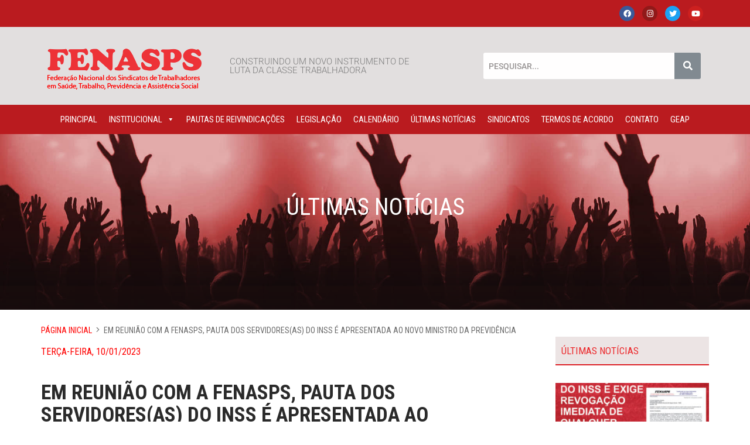

--- FILE ---
content_type: text/html; charset=UTF-8
request_url: https://fenasps.org.br/2023/01/10/em-reuniao-com-a-fenasps-pauta-dos-servidoresas-do-inss-e-apresentada-ao-novo-ministro-da-previdencia/
body_size: 90859
content:
<!DOCTYPE html>
<html lang="pt-BR">
<head>
	<meta charset="UTF-8" />
	<meta name="viewport" content="width=device-width, initial-scale=1" />
	<link rel="profile" href="https://gmpg.org/xfn/11" />
	<link rel="pingback" href="https://fenasps.org.br/xmlrpc.php" />
	<meta name='robots' content='index, follow, max-image-preview:large, max-snippet:-1, max-video-preview:-1' />
	<style>img:is([sizes="auto" i], [sizes^="auto," i]) { contain-intrinsic-size: 3000px 1500px }</style>
	
	<!-- This site is optimized with the Yoast SEO plugin v25.2 - https://yoast.com/wordpress/plugins/seo/ -->
	<title>Em reunião com a FENASPS, pauta dos servidores(as) do INSS é apresentada ao novo ministro da Previdência - Fenasps</title>
	<link rel="canonical" href="https://fenasps.org.br/2023/01/10/em-reuniao-com-a-fenasps-pauta-dos-servidoresas-do-inss-e-apresentada-ao-novo-ministro-da-previdencia/" />
	<meta property="og:locale" content="pt_BR" />
	<meta property="og:type" content="article" />
	<meta property="og:title" content="Em reunião com a FENASPS, pauta dos servidores(as) do INSS é apresentada ao novo ministro da Previdência - Fenasps" />
	<meta property="og:description" content="A FENASPS apresentou a pauta de reivindicações dos servidores e servidoras do INSS em uma reunião realizada no gabinete do ministro da Previdência Social, Carlos Lupi, nessa segunda-feira, 9 de janeiro. Esta reunião foi fruto da incidência da FENASPS que buscou negociação logo na posse do novo ministro. A federação foi representada por Viviane Peres ..." />
	<meta property="og:url" content="https://fenasps.org.br/2023/01/10/em-reuniao-com-a-fenasps-pauta-dos-servidoresas-do-inss-e-apresentada-ao-novo-ministro-da-previdencia/" />
	<meta property="og:site_name" content="Fenasps" />
	<meta property="article:published_time" content="2023-01-10T18:33:30+00:00" />
	<meta property="article:modified_time" content="2023-01-19T17:14:33+00:00" />
	<meta property="og:image" content="https://fenasps.org.br/wp-content/uploads/2023/01/reun.min_.previdencia.lupi_09.01.23.jpeg" />
	<meta property="og:image:width" content="1599" />
	<meta property="og:image:height" content="1066" />
	<meta property="og:image:type" content="image/jpeg" />
	<meta name="author" content="Imprensa Fenasps" />
	<meta name="twitter:card" content="summary_large_image" />
	<meta name="twitter:label1" content="Escrito por" />
	<meta name="twitter:data1" content="Imprensa Fenasps" />
	<meta name="twitter:label2" content="Est. tempo de leitura" />
	<meta name="twitter:data2" content="6 minutos" />
	<script type="application/ld+json" class="yoast-schema-graph">{"@context":"https://schema.org","@graph":[{"@type":"Article","@id":"https://fenasps.org.br/2023/01/10/em-reuniao-com-a-fenasps-pauta-dos-servidoresas-do-inss-e-apresentada-ao-novo-ministro-da-previdencia/#article","isPartOf":{"@id":"https://fenasps.org.br/2023/01/10/em-reuniao-com-a-fenasps-pauta-dos-servidoresas-do-inss-e-apresentada-ao-novo-ministro-da-previdencia/"},"author":{"name":"Imprensa Fenasps","@id":"https://fenasps.org.br/#/schema/person/b0224896d1218026b51dd441614c87e8"},"headline":"Em reunião com a FENASPS, pauta dos servidores(as) do INSS é apresentada ao novo ministro da Previdência","datePublished":"2023-01-10T18:33:30+00:00","dateModified":"2023-01-19T17:14:33+00:00","mainEntityOfPage":{"@id":"https://fenasps.org.br/2023/01/10/em-reuniao-com-a-fenasps-pauta-dos-servidoresas-do-inss-e-apresentada-ao-novo-ministro-da-previdencia/"},"wordCount":1182,"commentCount":0,"publisher":{"@id":"https://fenasps.org.br/#organization"},"image":{"@id":"https://fenasps.org.br/2023/01/10/em-reuniao-com-a-fenasps-pauta-dos-servidoresas-do-inss-e-apresentada-ao-novo-ministro-da-previdencia/#primaryimage"},"thumbnailUrl":"https://fenasps.org.br/wp-content/uploads/2023/01/reun.min_.previdencia.lupi_09.01.23.jpeg","keywords":["Ministério da Previdência","pauta de reivindicações","presencial","reunião"],"articleSection":["Últimas Notícias"],"inLanguage":"pt-BR"},{"@type":"WebPage","@id":"https://fenasps.org.br/2023/01/10/em-reuniao-com-a-fenasps-pauta-dos-servidoresas-do-inss-e-apresentada-ao-novo-ministro-da-previdencia/","url":"https://fenasps.org.br/2023/01/10/em-reuniao-com-a-fenasps-pauta-dos-servidoresas-do-inss-e-apresentada-ao-novo-ministro-da-previdencia/","name":"Em reunião com a FENASPS, pauta dos servidores(as) do INSS é apresentada ao novo ministro da Previdência - Fenasps","isPartOf":{"@id":"https://fenasps.org.br/#website"},"primaryImageOfPage":{"@id":"https://fenasps.org.br/2023/01/10/em-reuniao-com-a-fenasps-pauta-dos-servidoresas-do-inss-e-apresentada-ao-novo-ministro-da-previdencia/#primaryimage"},"image":{"@id":"https://fenasps.org.br/2023/01/10/em-reuniao-com-a-fenasps-pauta-dos-servidoresas-do-inss-e-apresentada-ao-novo-ministro-da-previdencia/#primaryimage"},"thumbnailUrl":"https://fenasps.org.br/wp-content/uploads/2023/01/reun.min_.previdencia.lupi_09.01.23.jpeg","datePublished":"2023-01-10T18:33:30+00:00","dateModified":"2023-01-19T17:14:33+00:00","breadcrumb":{"@id":"https://fenasps.org.br/2023/01/10/em-reuniao-com-a-fenasps-pauta-dos-servidoresas-do-inss-e-apresentada-ao-novo-ministro-da-previdencia/#breadcrumb"},"inLanguage":"pt-BR","potentialAction":[{"@type":"ReadAction","target":["https://fenasps.org.br/2023/01/10/em-reuniao-com-a-fenasps-pauta-dos-servidoresas-do-inss-e-apresentada-ao-novo-ministro-da-previdencia/"]}]},{"@type":"ImageObject","inLanguage":"pt-BR","@id":"https://fenasps.org.br/2023/01/10/em-reuniao-com-a-fenasps-pauta-dos-servidoresas-do-inss-e-apresentada-ao-novo-ministro-da-previdencia/#primaryimage","url":"https://fenasps.org.br/wp-content/uploads/2023/01/reun.min_.previdencia.lupi_09.01.23.jpeg","contentUrl":"https://fenasps.org.br/wp-content/uploads/2023/01/reun.min_.previdencia.lupi_09.01.23.jpeg","width":1599,"height":1066},{"@type":"BreadcrumbList","@id":"https://fenasps.org.br/2023/01/10/em-reuniao-com-a-fenasps-pauta-dos-servidoresas-do-inss-e-apresentada-ao-novo-ministro-da-previdencia/#breadcrumb","itemListElement":[{"@type":"ListItem","position":1,"name":"Início","item":"https://fenasps.org.br/"},{"@type":"ListItem","position":2,"name":"Em reunião com a FENASPS, pauta dos servidores(as) do INSS é apresentada ao novo ministro da Previdência"}]},{"@type":"WebSite","@id":"https://fenasps.org.br/#website","url":"https://fenasps.org.br/","name":"Fenasps","description":"FEDERAÇÃO NACIONAL DOS SINDICATOS DOS TRABALHADORES EM SAÚDE, TRABALHO, PREVIDÊNCIA E ASSISTÊNCIA SOCIAL","publisher":{"@id":"https://fenasps.org.br/#organization"},"potentialAction":[{"@type":"SearchAction","target":{"@type":"EntryPoint","urlTemplate":"https://fenasps.org.br/?s={search_term_string}"},"query-input":{"@type":"PropertyValueSpecification","valueRequired":true,"valueName":"search_term_string"}}],"inLanguage":"pt-BR"},{"@type":"Organization","@id":"https://fenasps.org.br/#organization","name":"Federação Nacional dos Sindicatos de Trabalhadores em Saúde, Trabalho, Previdência e Assistência Social","url":"https://fenasps.org.br/","logo":{"@type":"ImageObject","inLanguage":"pt-BR","@id":"https://fenasps.org.br/#/schema/logo/image/","url":"https://fenasps.org.br/wp-content/uploads/2020/06/fenasps_logo.png","contentUrl":"https://fenasps.org.br/wp-content/uploads/2020/06/fenasps_logo.png","width":265,"height":113,"caption":"Federação Nacional dos Sindicatos de Trabalhadores em Saúde, Trabalho, Previdência e Assistência Social"},"image":{"@id":"https://fenasps.org.br/#/schema/logo/image/"}},{"@type":"Person","@id":"https://fenasps.org.br/#/schema/person/b0224896d1218026b51dd441614c87e8","name":"Imprensa Fenasps","image":{"@type":"ImageObject","inLanguage":"pt-BR","@id":"https://fenasps.org.br/#/schema/person/image/","url":"https://secure.gravatar.com/avatar/663b16abf746ae3f7c09c56631a11899b7e1f10cf2470fcdacdf214709198daa?s=96&d=mm&r=g","contentUrl":"https://secure.gravatar.com/avatar/663b16abf746ae3f7c09c56631a11899b7e1f10cf2470fcdacdf214709198daa?s=96&d=mm&r=g","caption":"Imprensa Fenasps"},"url":"https://fenasps.org.br/author/fenasps/"}]}</script>
	<!-- / Yoast SEO plugin. -->


<link rel='dns-prefetch' href='//static.addtoany.com' />
<link rel='dns-prefetch' href='//fonts.googleapis.com' />
<script type="text/javascript" id="wpp-js" src="https://fenasps.org.br/wp-content/plugins/wordpress-popular-posts/assets/js/wpp.min.js?ver=7.3.1" data-sampling="0" data-sampling-rate="100" data-api-url="https://fenasps.org.br/wp-json/wordpress-popular-posts" data-post-id="16491" data-token="32c02eed0d" data-lang="0" data-debug="0"></script>
<link rel='stylesheet' id='tsvg-block-css-css' href='https://fenasps.org.br/wp-content/plugins/gallery-videos/admin/css/tsvg-block.css?ver=2.4.8' type='text/css' media='all' />
<link rel='stylesheet' id='hfe-widgets-style-css' href='https://fenasps.org.br/wp-content/plugins/header-footer-elementor/inc/widgets-css/frontend.css?ver=2.3.2' type='text/css' media='all' />
<link rel='stylesheet' id='wp-block-library-css' href='https://fenasps.org.br/wp-includes/css/dist/block-library/style.min.css?ver=7c3800d5394551deebbbb79450e122ab' type='text/css' media='all' />
<style id='classic-theme-styles-inline-css' type='text/css'>
/*! This file is auto-generated */
.wp-block-button__link{color:#fff;background-color:#32373c;border-radius:9999px;box-shadow:none;text-decoration:none;padding:calc(.667em + 2px) calc(1.333em + 2px);font-size:1.125em}.wp-block-file__button{background:#32373c;color:#fff;text-decoration:none}
</style>
<style id='global-styles-inline-css' type='text/css'>
:root{--wp--preset--aspect-ratio--square: 1;--wp--preset--aspect-ratio--4-3: 4/3;--wp--preset--aspect-ratio--3-4: 3/4;--wp--preset--aspect-ratio--3-2: 3/2;--wp--preset--aspect-ratio--2-3: 2/3;--wp--preset--aspect-ratio--16-9: 16/9;--wp--preset--aspect-ratio--9-16: 9/16;--wp--preset--color--black: #000000;--wp--preset--color--cyan-bluish-gray: #abb8c3;--wp--preset--color--white: #ffffff;--wp--preset--color--pale-pink: #f78da7;--wp--preset--color--vivid-red: #cf2e2e;--wp--preset--color--luminous-vivid-orange: #ff6900;--wp--preset--color--luminous-vivid-amber: #fcb900;--wp--preset--color--light-green-cyan: #7bdcb5;--wp--preset--color--vivid-green-cyan: #00d084;--wp--preset--color--pale-cyan-blue: #8ed1fc;--wp--preset--color--vivid-cyan-blue: #0693e3;--wp--preset--color--vivid-purple: #9b51e0;--wp--preset--gradient--vivid-cyan-blue-to-vivid-purple: linear-gradient(135deg,rgba(6,147,227,1) 0%,rgb(155,81,224) 100%);--wp--preset--gradient--light-green-cyan-to-vivid-green-cyan: linear-gradient(135deg,rgb(122,220,180) 0%,rgb(0,208,130) 100%);--wp--preset--gradient--luminous-vivid-amber-to-luminous-vivid-orange: linear-gradient(135deg,rgba(252,185,0,1) 0%,rgba(255,105,0,1) 100%);--wp--preset--gradient--luminous-vivid-orange-to-vivid-red: linear-gradient(135deg,rgba(255,105,0,1) 0%,rgb(207,46,46) 100%);--wp--preset--gradient--very-light-gray-to-cyan-bluish-gray: linear-gradient(135deg,rgb(238,238,238) 0%,rgb(169,184,195) 100%);--wp--preset--gradient--cool-to-warm-spectrum: linear-gradient(135deg,rgb(74,234,220) 0%,rgb(151,120,209) 20%,rgb(207,42,186) 40%,rgb(238,44,130) 60%,rgb(251,105,98) 80%,rgb(254,248,76) 100%);--wp--preset--gradient--blush-light-purple: linear-gradient(135deg,rgb(255,206,236) 0%,rgb(152,150,240) 100%);--wp--preset--gradient--blush-bordeaux: linear-gradient(135deg,rgb(254,205,165) 0%,rgb(254,45,45) 50%,rgb(107,0,62) 100%);--wp--preset--gradient--luminous-dusk: linear-gradient(135deg,rgb(255,203,112) 0%,rgb(199,81,192) 50%,rgb(65,88,208) 100%);--wp--preset--gradient--pale-ocean: linear-gradient(135deg,rgb(255,245,203) 0%,rgb(182,227,212) 50%,rgb(51,167,181) 100%);--wp--preset--gradient--electric-grass: linear-gradient(135deg,rgb(202,248,128) 0%,rgb(113,206,126) 100%);--wp--preset--gradient--midnight: linear-gradient(135deg,rgb(2,3,129) 0%,rgb(40,116,252) 100%);--wp--preset--font-size--small: 13px;--wp--preset--font-size--medium: 20px;--wp--preset--font-size--large: 36px;--wp--preset--font-size--x-large: 42px;--wp--preset--spacing--20: 0.44rem;--wp--preset--spacing--30: 0.67rem;--wp--preset--spacing--40: 1rem;--wp--preset--spacing--50: 1.5rem;--wp--preset--spacing--60: 2.25rem;--wp--preset--spacing--70: 3.38rem;--wp--preset--spacing--80: 5.06rem;--wp--preset--shadow--natural: 6px 6px 9px rgba(0, 0, 0, 0.2);--wp--preset--shadow--deep: 12px 12px 50px rgba(0, 0, 0, 0.4);--wp--preset--shadow--sharp: 6px 6px 0px rgba(0, 0, 0, 0.2);--wp--preset--shadow--outlined: 6px 6px 0px -3px rgba(255, 255, 255, 1), 6px 6px rgba(0, 0, 0, 1);--wp--preset--shadow--crisp: 6px 6px 0px rgba(0, 0, 0, 1);}:where(.is-layout-flex){gap: 0.5em;}:where(.is-layout-grid){gap: 0.5em;}body .is-layout-flex{display: flex;}.is-layout-flex{flex-wrap: wrap;align-items: center;}.is-layout-flex > :is(*, div){margin: 0;}body .is-layout-grid{display: grid;}.is-layout-grid > :is(*, div){margin: 0;}:where(.wp-block-columns.is-layout-flex){gap: 2em;}:where(.wp-block-columns.is-layout-grid){gap: 2em;}:where(.wp-block-post-template.is-layout-flex){gap: 1.25em;}:where(.wp-block-post-template.is-layout-grid){gap: 1.25em;}.has-black-color{color: var(--wp--preset--color--black) !important;}.has-cyan-bluish-gray-color{color: var(--wp--preset--color--cyan-bluish-gray) !important;}.has-white-color{color: var(--wp--preset--color--white) !important;}.has-pale-pink-color{color: var(--wp--preset--color--pale-pink) !important;}.has-vivid-red-color{color: var(--wp--preset--color--vivid-red) !important;}.has-luminous-vivid-orange-color{color: var(--wp--preset--color--luminous-vivid-orange) !important;}.has-luminous-vivid-amber-color{color: var(--wp--preset--color--luminous-vivid-amber) !important;}.has-light-green-cyan-color{color: var(--wp--preset--color--light-green-cyan) !important;}.has-vivid-green-cyan-color{color: var(--wp--preset--color--vivid-green-cyan) !important;}.has-pale-cyan-blue-color{color: var(--wp--preset--color--pale-cyan-blue) !important;}.has-vivid-cyan-blue-color{color: var(--wp--preset--color--vivid-cyan-blue) !important;}.has-vivid-purple-color{color: var(--wp--preset--color--vivid-purple) !important;}.has-black-background-color{background-color: var(--wp--preset--color--black) !important;}.has-cyan-bluish-gray-background-color{background-color: var(--wp--preset--color--cyan-bluish-gray) !important;}.has-white-background-color{background-color: var(--wp--preset--color--white) !important;}.has-pale-pink-background-color{background-color: var(--wp--preset--color--pale-pink) !important;}.has-vivid-red-background-color{background-color: var(--wp--preset--color--vivid-red) !important;}.has-luminous-vivid-orange-background-color{background-color: var(--wp--preset--color--luminous-vivid-orange) !important;}.has-luminous-vivid-amber-background-color{background-color: var(--wp--preset--color--luminous-vivid-amber) !important;}.has-light-green-cyan-background-color{background-color: var(--wp--preset--color--light-green-cyan) !important;}.has-vivid-green-cyan-background-color{background-color: var(--wp--preset--color--vivid-green-cyan) !important;}.has-pale-cyan-blue-background-color{background-color: var(--wp--preset--color--pale-cyan-blue) !important;}.has-vivid-cyan-blue-background-color{background-color: var(--wp--preset--color--vivid-cyan-blue) !important;}.has-vivid-purple-background-color{background-color: var(--wp--preset--color--vivid-purple) !important;}.has-black-border-color{border-color: var(--wp--preset--color--black) !important;}.has-cyan-bluish-gray-border-color{border-color: var(--wp--preset--color--cyan-bluish-gray) !important;}.has-white-border-color{border-color: var(--wp--preset--color--white) !important;}.has-pale-pink-border-color{border-color: var(--wp--preset--color--pale-pink) !important;}.has-vivid-red-border-color{border-color: var(--wp--preset--color--vivid-red) !important;}.has-luminous-vivid-orange-border-color{border-color: var(--wp--preset--color--luminous-vivid-orange) !important;}.has-luminous-vivid-amber-border-color{border-color: var(--wp--preset--color--luminous-vivid-amber) !important;}.has-light-green-cyan-border-color{border-color: var(--wp--preset--color--light-green-cyan) !important;}.has-vivid-green-cyan-border-color{border-color: var(--wp--preset--color--vivid-green-cyan) !important;}.has-pale-cyan-blue-border-color{border-color: var(--wp--preset--color--pale-cyan-blue) !important;}.has-vivid-cyan-blue-border-color{border-color: var(--wp--preset--color--vivid-cyan-blue) !important;}.has-vivid-purple-border-color{border-color: var(--wp--preset--color--vivid-purple) !important;}.has-vivid-cyan-blue-to-vivid-purple-gradient-background{background: var(--wp--preset--gradient--vivid-cyan-blue-to-vivid-purple) !important;}.has-light-green-cyan-to-vivid-green-cyan-gradient-background{background: var(--wp--preset--gradient--light-green-cyan-to-vivid-green-cyan) !important;}.has-luminous-vivid-amber-to-luminous-vivid-orange-gradient-background{background: var(--wp--preset--gradient--luminous-vivid-amber-to-luminous-vivid-orange) !important;}.has-luminous-vivid-orange-to-vivid-red-gradient-background{background: var(--wp--preset--gradient--luminous-vivid-orange-to-vivid-red) !important;}.has-very-light-gray-to-cyan-bluish-gray-gradient-background{background: var(--wp--preset--gradient--very-light-gray-to-cyan-bluish-gray) !important;}.has-cool-to-warm-spectrum-gradient-background{background: var(--wp--preset--gradient--cool-to-warm-spectrum) !important;}.has-blush-light-purple-gradient-background{background: var(--wp--preset--gradient--blush-light-purple) !important;}.has-blush-bordeaux-gradient-background{background: var(--wp--preset--gradient--blush-bordeaux) !important;}.has-luminous-dusk-gradient-background{background: var(--wp--preset--gradient--luminous-dusk) !important;}.has-pale-ocean-gradient-background{background: var(--wp--preset--gradient--pale-ocean) !important;}.has-electric-grass-gradient-background{background: var(--wp--preset--gradient--electric-grass) !important;}.has-midnight-gradient-background{background: var(--wp--preset--gradient--midnight) !important;}.has-small-font-size{font-size: var(--wp--preset--font-size--small) !important;}.has-medium-font-size{font-size: var(--wp--preset--font-size--medium) !important;}.has-large-font-size{font-size: var(--wp--preset--font-size--large) !important;}.has-x-large-font-size{font-size: var(--wp--preset--font-size--x-large) !important;}
:where(.wp-block-post-template.is-layout-flex){gap: 1.25em;}:where(.wp-block-post-template.is-layout-grid){gap: 1.25em;}
:where(.wp-block-columns.is-layout-flex){gap: 2em;}:where(.wp-block-columns.is-layout-grid){gap: 2em;}
:root :where(.wp-block-pullquote){font-size: 1.5em;line-height: 1.6;}
</style>
<link rel='stylesheet' id='contact-form-7-css' href='https://fenasps.org.br/wp-content/plugins/contact-form-7/includes/css/styles.css?ver=6.0.6' type='text/css' media='all' />
<link rel='stylesheet' id='tsvg-fonts-css' href='https://fenasps.org.br/wp-content/plugins/gallery-videos/public/css/tsvg-fonts.css?ver=2.4.8' type='text/css' media='all' />
<link rel='stylesheet' id='hfe-style-css' href='https://fenasps.org.br/wp-content/plugins/header-footer-elementor/assets/css/header-footer-elementor.css?ver=2.3.2' type='text/css' media='all' />
<link rel='stylesheet' id='elementor-icons-css' href='https://fenasps.org.br/wp-content/plugins/elementor/assets/lib/eicons/css/elementor-icons.min.css?ver=5.40.0' type='text/css' media='all' />
<link rel='stylesheet' id='elementor-frontend-css' href='https://fenasps.org.br/wp-content/plugins/elementor/assets/css/frontend.min.css?ver=3.29.1' type='text/css' media='all' />
<link rel='stylesheet' id='elementor-post-9715-css' href='https://fenasps.org.br/wp-content/uploads/elementor/css/post-9715.css?ver=1748906192' type='text/css' media='all' />
<link rel='stylesheet' id='elementor-post-9742-css' href='https://fenasps.org.br/wp-content/uploads/elementor/css/post-9742.css?ver=1748906191' type='text/css' media='all' />
<link rel='stylesheet' id='elementor-post-9716-css' href='https://fenasps.org.br/wp-content/uploads/elementor/css/post-9716.css?ver=1748906191' type='text/css' media='all' />
<link rel='stylesheet' id='megamenu-css' href='https://fenasps.org.br/wp-content/uploads/maxmegamenu/style.css?ver=ed3352' type='text/css' media='all' />
<link rel='stylesheet' id='dashicons-css' href='https://fenasps.org.br/wp-includes/css/dashicons.min.css?ver=7c3800d5394551deebbbb79450e122ab' type='text/css' media='all' />
<link rel='stylesheet' id='spu-public-css-css' href='https://fenasps.org.br/wp-content/plugins/popups/public/assets/css/public.css?ver=1.9.3.8' type='text/css' media='all' />
<link rel='stylesheet' id='wordpress-popular-posts-css-css' href='https://fenasps.org.br/wp-content/plugins/wordpress-popular-posts/assets/css/wpp.css?ver=7.3.1' type='text/css' media='all' />
<link rel='stylesheet' id='google-fonts-css' href='https://fonts.googleapis.com/css?family=Roboto+Condensed%3A400%2C400i%2C700%2C700i&#038;ver=6.8.3' type='text/css' media='all' />
<link rel='stylesheet' id='bootstrap-css' href='https://fenasps.org.br/wp-content/themes/sintsprev/css/bootstrap.min.css?ver=7c3800d5394551deebbbb79450e122ab' type='text/css' media='all' />
<link rel='stylesheet' id='sintsprev-css' href='https://fenasps.org.br/wp-content/themes/sintsprev/css/sintsprev.css?ver=7c3800d5394551deebbbb79450e122ab' type='text/css' media='all' />
<link rel='stylesheet' id='wp-pagenavi-css' href='https://fenasps.org.br/wp-content/plugins/wp-pagenavi/pagenavi-css.css?ver=2.70' type='text/css' media='all' />
<link rel='stylesheet' id='addtoany-css' href='https://fenasps.org.br/wp-content/plugins/add-to-any/addtoany.min.css?ver=1.16' type='text/css' media='all' />
<link rel='stylesheet' id='hfe-elementor-icons-css' href='https://fenasps.org.br/wp-content/plugins/elementor/assets/lib/eicons/css/elementor-icons.min.css?ver=5.34.0' type='text/css' media='all' />
<link rel='stylesheet' id='hfe-icons-list-css' href='https://fenasps.org.br/wp-content/plugins/elementor/assets/css/widget-icon-list.min.css?ver=3.24.3' type='text/css' media='all' />
<link rel='stylesheet' id='hfe-social-icons-css' href='https://fenasps.org.br/wp-content/plugins/elementor/assets/css/widget-social-icons.min.css?ver=3.24.0' type='text/css' media='all' />
<link rel='stylesheet' id='hfe-social-share-icons-brands-css' href='https://fenasps.org.br/wp-content/plugins/elementor/assets/lib/font-awesome/css/brands.css?ver=5.15.3' type='text/css' media='all' />
<link rel='stylesheet' id='hfe-social-share-icons-fontawesome-css' href='https://fenasps.org.br/wp-content/plugins/elementor/assets/lib/font-awesome/css/fontawesome.css?ver=5.15.3' type='text/css' media='all' />
<link rel='stylesheet' id='hfe-nav-menu-icons-css' href='https://fenasps.org.br/wp-content/plugins/elementor/assets/lib/font-awesome/css/solid.css?ver=5.15.3' type='text/css' media='all' />
<link rel='stylesheet' id='photonic-slider-css' href='https://fenasps.org.br/wp-content/plugins/photonic/include/ext/splide/splide.min.css?ver=20250602-234346' type='text/css' media='all' />
<link rel='stylesheet' id='photonic-lightbox-css' href='https://fenasps.org.br/wp-content/plugins/photonic/include/ext/baguettebox/baguettebox.min.css?ver=20250602-234346' type='text/css' media='all' />
<link rel='stylesheet' id='photonic-css' href='https://fenasps.org.br/wp-content/plugins/photonic/include/css/front-end/core/photonic.min.css?ver=20250602-234346' type='text/css' media='all' />
<style id='photonic-inline-css' type='text/css'>
/* Retrieved from saved CSS */
.photonic-panel { background:  rgb(17,17,17)  !important;

	border-top: none;
	border-right: none;
	border-bottom: none;
	border-left: none;
 }
.photonic-random-layout .photonic-thumb { padding: 2px}
.photonic-masonry-layout .photonic-thumb, .photonic-masonry-horizontal-layout .photonic-thumb { padding: 2px}
.photonic-mosaic-layout .photonic-thumb { padding: 2px}

</style>
<link rel='stylesheet' id='elementor-gf-local-roboto-css' href='https://fenasps.org.br/wp-content/uploads/elementor/google-fonts/css/roboto.css?ver=1748906221' type='text/css' media='all' />
<link rel='stylesheet' id='elementor-gf-local-robotoslab-css' href='https://fenasps.org.br/wp-content/uploads/elementor/google-fonts/css/robotoslab.css?ver=1748906230' type='text/css' media='all' />
<link rel='stylesheet' id='elementor-icons-shared-0-css' href='https://fenasps.org.br/wp-content/plugins/elementor/assets/lib/font-awesome/css/fontawesome.min.css?ver=5.15.3' type='text/css' media='all' />
<link rel='stylesheet' id='elementor-icons-fa-brands-css' href='https://fenasps.org.br/wp-content/plugins/elementor/assets/lib/font-awesome/css/brands.min.css?ver=5.15.3' type='text/css' media='all' />
<link rel='stylesheet' id='elementor-icons-fa-solid-css' href='https://fenasps.org.br/wp-content/plugins/elementor/assets/lib/font-awesome/css/solid.min.css?ver=5.15.3' type='text/css' media='all' />
<script type="text/javascript" id="addtoany-core-js-before">
/* <![CDATA[ */
window.a2a_config=window.a2a_config||{};a2a_config.callbacks=[];a2a_config.overlays=[];a2a_config.templates={};a2a_localize = {
	Share: "Share",
	Save: "Save",
	Subscribe: "Subscribe",
	Email: "Email",
	Bookmark: "Bookmark",
	ShowAll: "Show all",
	ShowLess: "Show less",
	FindServices: "Find service(s)",
	FindAnyServiceToAddTo: "Instantly find any service to add to",
	PoweredBy: "Powered by",
	ShareViaEmail: "Share via email",
	SubscribeViaEmail: "Subscribe via email",
	BookmarkInYourBrowser: "Bookmark in your browser",
	BookmarkInstructions: "Press Ctrl+D or \u2318+D to bookmark this page",
	AddToYourFavorites: "Add to your favorites",
	SendFromWebOrProgram: "Send from any email address or email program",
	EmailProgram: "Email program",
	More: "More&#8230;",
	ThanksForSharing: "Thanks for sharing!",
	ThanksForFollowing: "Thanks for following!"
};
/* ]]> */
</script>
<script type="text/javascript" defer src="https://static.addtoany.com/menu/page.js" id="addtoany-core-js"></script>
<script type="text/javascript" src="https://fenasps.org.br/wp-includes/js/jquery/jquery.min.js?ver=3.7.1" id="jquery-core-js"></script>
<script type="text/javascript" src="https://fenasps.org.br/wp-includes/js/jquery/jquery-migrate.min.js?ver=3.4.1" id="jquery-migrate-js"></script>
<script type="text/javascript" id="jquery-js-after">
/* <![CDATA[ */
!function($){"use strict";$(document).ready(function(){$(this).scrollTop()>100&&$(".hfe-scroll-to-top-wrap").removeClass("hfe-scroll-to-top-hide"),$(window).scroll(function(){$(this).scrollTop()<100?$(".hfe-scroll-to-top-wrap").fadeOut(300):$(".hfe-scroll-to-top-wrap").fadeIn(300)}),$(".hfe-scroll-to-top-wrap").on("click",function(){$("html, body").animate({scrollTop:0},300);return!1})})}(jQuery);
/* ]]> */
</script>
<script type="text/javascript" defer src="https://fenasps.org.br/wp-content/plugins/add-to-any/addtoany.min.js?ver=1.1" id="addtoany-jquery-js"></script>
<script type="text/javascript" src="https://fenasps.org.br/wp-content/themes/sintsprev/js/cycle2.js?ver=7c3800d5394551deebbbb79450e122ab" id="cycle-js"></script>
<script type="text/javascript" src="https://fenasps.org.br/wp-content/themes/sintsprev/js/maskedinput.js?ver=7c3800d5394551deebbbb79450e122ab" id="maskedinput-js"></script>
<script type="text/javascript" src="https://fenasps.org.br/wp-content/themes/sintsprev/js/jquery.validate.min.js?ver=7c3800d5394551deebbbb79450e122ab" id="validate-js"></script>
<script type="text/javascript" src="https://fenasps.org.br/wp-content/themes/sintsprev/js/sintsprev.js?ver=7c3800d5394551deebbbb79450e122ab" id="sintsprev-js"></script>
<link rel="https://api.w.org/" href="https://fenasps.org.br/wp-json/" /><link rel="alternate" title="JSON" type="application/json" href="https://fenasps.org.br/wp-json/wp/v2/posts/16491" /><link rel="EditURI" type="application/rsd+xml" title="RSD" href="https://fenasps.org.br/xmlrpc.php?rsd" />
<link rel="alternate" title="oEmbed (JSON)" type="application/json+oembed" href="https://fenasps.org.br/wp-json/oembed/1.0/embed?url=https%3A%2F%2Ffenasps.org.br%2F2023%2F01%2F10%2Fem-reuniao-com-a-fenasps-pauta-dos-servidoresas-do-inss-e-apresentada-ao-novo-ministro-da-previdencia%2F" />
<link rel="alternate" title="oEmbed (XML)" type="text/xml+oembed" href="https://fenasps.org.br/wp-json/oembed/1.0/embed?url=https%3A%2F%2Ffenasps.org.br%2F2023%2F01%2F10%2Fem-reuniao-com-a-fenasps-pauta-dos-servidoresas-do-inss-e-apresentada-ao-novo-ministro-da-previdencia%2F&#038;format=xml" />
            <style id="wpp-loading-animation-styles">@-webkit-keyframes bgslide{from{background-position-x:0}to{background-position-x:-200%}}@keyframes bgslide{from{background-position-x:0}to{background-position-x:-200%}}.wpp-widget-block-placeholder,.wpp-shortcode-placeholder{margin:0 auto;width:60px;height:3px;background:#dd3737;background:linear-gradient(90deg,#dd3737 0%,#571313 10%,#dd3737 100%);background-size:200% auto;border-radius:3px;-webkit-animation:bgslide 1s infinite linear;animation:bgslide 1s infinite linear}</style>
            <meta name="generator" content="Elementor 3.29.1; features: additional_custom_breakpoints, e_local_google_fonts; settings: css_print_method-external, google_font-enabled, font_display-auto">
			<style>
				.e-con.e-parent:nth-of-type(n+4):not(.e-lazyloaded):not(.e-no-lazyload),
				.e-con.e-parent:nth-of-type(n+4):not(.e-lazyloaded):not(.e-no-lazyload) * {
					background-image: none !important;
				}
				@media screen and (max-height: 1024px) {
					.e-con.e-parent:nth-of-type(n+3):not(.e-lazyloaded):not(.e-no-lazyload),
					.e-con.e-parent:nth-of-type(n+3):not(.e-lazyloaded):not(.e-no-lazyload) * {
						background-image: none !important;
					}
				}
				@media screen and (max-height: 640px) {
					.e-con.e-parent:nth-of-type(n+2):not(.e-lazyloaded):not(.e-no-lazyload),
					.e-con.e-parent:nth-of-type(n+2):not(.e-lazyloaded):not(.e-no-lazyload) * {
						background-image: none !important;
					}
				}
			</style>
			<link rel="icon" href="https://fenasps.org.br/wp-content/uploads/2020/09/favicon.ico" sizes="32x32" />
<link rel="icon" href="https://fenasps.org.br/wp-content/uploads/2020/09/favicon.ico" sizes="192x192" />
<link rel="apple-touch-icon" href="https://fenasps.org.br/wp-content/uploads/2020/09/favicon.ico" />
<meta name="msapplication-TileImage" content="https://fenasps.org.br/wp-content/uploads/2020/09/favicon.ico" />
<style type="text/css">/** Mega Menu CSS: fs **/</style>
</head>

<body data-rsssl=1 class="wp-singular post-template-default single single-post postid-16491 single-format-standard wp-theme-sintsprev ehf-header ehf-footer ehf-template-sintsprev ehf-stylesheet-sintsprev mega-menu-primary elementor-default elementor-kit-9715">
<div id="page" class="hfeed site">

		<header id="masthead" itemscope="itemscope" itemtype="https://schema.org/WPHeader">
			<p class="main-title bhf-hidden" itemprop="headline"><a href="https://fenasps.org.br" title="Fenasps" rel="home">Fenasps</a></p>
					<div data-elementor-type="wp-post" data-elementor-id="9742" class="elementor elementor-9742">
						<section class="elementor-section elementor-top-section elementor-element elementor-element-b3c7a03 elementor-section-height-min-height elementor-section-boxed elementor-section-height-default elementor-section-items-middle" data-id="b3c7a03" data-element_type="section" data-settings="{&quot;background_background&quot;:&quot;classic&quot;}">
						<div class="elementor-container elementor-column-gap-default">
					<div class="elementor-column elementor-col-100 elementor-top-column elementor-element elementor-element-4fac926" data-id="4fac926" data-element_type="column">
			<div class="elementor-widget-wrap elementor-element-populated">
						<div class="elementor-element elementor-element-4cbadd2 elementor-shape-circle e-grid-align-right elementor-grid-0 elementor-widget elementor-widget-social-icons" data-id="4cbadd2" data-element_type="widget" data-widget_type="social-icons.default">
				<div class="elementor-widget-container">
							<div class="elementor-social-icons-wrapper elementor-grid" role="list">
							<span class="elementor-grid-item" role="listitem">
					<a class="elementor-icon elementor-social-icon elementor-social-icon-facebook elementor-repeater-item-91242fb" href="https://pt-br.facebook.com/Fenasps/" target="_blank">
						<span class="elementor-screen-only">Facebook</span>
						<i class="fab fa-facebook"></i>					</a>
				</span>
							<span class="elementor-grid-item" role="listitem">
					<a class="elementor-icon elementor-social-icon elementor-social-icon-instagram elementor-repeater-item-d1c59e0" href="https://instagram.com/fenasps" target="_blank">
						<span class="elementor-screen-only">Instagram</span>
						<i class="fab fa-instagram"></i>					</a>
				</span>
							<span class="elementor-grid-item" role="listitem">
					<a class="elementor-icon elementor-social-icon elementor-social-icon-twitter elementor-repeater-item-01d9e7b" href="https://twitter.com/fenasps" target="_blank">
						<span class="elementor-screen-only">Twitter</span>
						<i class="fab fa-twitter"></i>					</a>
				</span>
							<span class="elementor-grid-item" role="listitem">
					<a class="elementor-icon elementor-social-icon elementor-social-icon-youtube elementor-repeater-item-e5b68ee" href="https://www.youtube.com/user/fenasps" target="_blank">
						<span class="elementor-screen-only">Youtube</span>
						<i class="fab fa-youtube"></i>					</a>
				</span>
					</div>
						</div>
				</div>
					</div>
		</div>
					</div>
		</section>
				<section class="elementor-section elementor-top-section elementor-element elementor-element-6ff1535 elementor-section-boxed elementor-section-height-default elementor-section-height-default" data-id="6ff1535" data-element_type="section" data-settings="{&quot;background_background&quot;:&quot;classic&quot;}">
						<div class="elementor-container elementor-column-gap-default">
					<div class="elementor-column elementor-col-33 elementor-top-column elementor-element elementor-element-2f27ac3" data-id="2f27ac3" data-element_type="column">
			<div class="elementor-widget-wrap elementor-element-populated">
						<div class="elementor-element elementor-element-37ecbba elementor-widget elementor-widget-site-logo" data-id="37ecbba" data-element_type="widget" data-settings="{&quot;align&quot;:&quot;left&quot;,&quot;width&quot;:{&quot;unit&quot;:&quot;%&quot;,&quot;size&quot;:&quot;&quot;,&quot;sizes&quot;:[]},&quot;width_tablet&quot;:{&quot;unit&quot;:&quot;%&quot;,&quot;size&quot;:&quot;&quot;,&quot;sizes&quot;:[]},&quot;width_mobile&quot;:{&quot;unit&quot;:&quot;%&quot;,&quot;size&quot;:&quot;&quot;,&quot;sizes&quot;:[]},&quot;space&quot;:{&quot;unit&quot;:&quot;%&quot;,&quot;size&quot;:&quot;&quot;,&quot;sizes&quot;:[]},&quot;space_tablet&quot;:{&quot;unit&quot;:&quot;%&quot;,&quot;size&quot;:&quot;&quot;,&quot;sizes&quot;:[]},&quot;space_mobile&quot;:{&quot;unit&quot;:&quot;%&quot;,&quot;size&quot;:&quot;&quot;,&quot;sizes&quot;:[]},&quot;image_border_radius&quot;:{&quot;unit&quot;:&quot;px&quot;,&quot;top&quot;:&quot;&quot;,&quot;right&quot;:&quot;&quot;,&quot;bottom&quot;:&quot;&quot;,&quot;left&quot;:&quot;&quot;,&quot;isLinked&quot;:true},&quot;image_border_radius_tablet&quot;:{&quot;unit&quot;:&quot;px&quot;,&quot;top&quot;:&quot;&quot;,&quot;right&quot;:&quot;&quot;,&quot;bottom&quot;:&quot;&quot;,&quot;left&quot;:&quot;&quot;,&quot;isLinked&quot;:true},&quot;image_border_radius_mobile&quot;:{&quot;unit&quot;:&quot;px&quot;,&quot;top&quot;:&quot;&quot;,&quot;right&quot;:&quot;&quot;,&quot;bottom&quot;:&quot;&quot;,&quot;left&quot;:&quot;&quot;,&quot;isLinked&quot;:true},&quot;caption_padding&quot;:{&quot;unit&quot;:&quot;px&quot;,&quot;top&quot;:&quot;&quot;,&quot;right&quot;:&quot;&quot;,&quot;bottom&quot;:&quot;&quot;,&quot;left&quot;:&quot;&quot;,&quot;isLinked&quot;:true},&quot;caption_padding_tablet&quot;:{&quot;unit&quot;:&quot;px&quot;,&quot;top&quot;:&quot;&quot;,&quot;right&quot;:&quot;&quot;,&quot;bottom&quot;:&quot;&quot;,&quot;left&quot;:&quot;&quot;,&quot;isLinked&quot;:true},&quot;caption_padding_mobile&quot;:{&quot;unit&quot;:&quot;px&quot;,&quot;top&quot;:&quot;&quot;,&quot;right&quot;:&quot;&quot;,&quot;bottom&quot;:&quot;&quot;,&quot;left&quot;:&quot;&quot;,&quot;isLinked&quot;:true},&quot;caption_space&quot;:{&quot;unit&quot;:&quot;px&quot;,&quot;size&quot;:0,&quot;sizes&quot;:[]},&quot;caption_space_tablet&quot;:{&quot;unit&quot;:&quot;px&quot;,&quot;size&quot;:&quot;&quot;,&quot;sizes&quot;:[]},&quot;caption_space_mobile&quot;:{&quot;unit&quot;:&quot;px&quot;,&quot;size&quot;:&quot;&quot;,&quot;sizes&quot;:[]}}" data-widget_type="site-logo.default">
				<div class="elementor-widget-container">
							<div class="hfe-site-logo">
													<a data-elementor-open-lightbox=""  class='elementor-clickable' href="https://fenasps.org.br">
							<div class="hfe-site-logo-set">           
				<div class="hfe-site-logo-container">
									<img class="hfe-site-logo-img elementor-animation-"  src="https://fenasps.org.br/wp-content/uploads/2020/06/fenasps_logo.png" alt="fenasps_logo"/>
				</div>
			</div>
							</a>
						</div>  
							</div>
				</div>
					</div>
		</div>
				<div class="elementor-column elementor-col-33 elementor-top-column elementor-element elementor-element-fa82a57" data-id="fa82a57" data-element_type="column">
			<div class="elementor-widget-wrap elementor-element-populated">
						<div class="elementor-element elementor-element-22410b3 elementor-widget elementor-widget-heading" data-id="22410b3" data-element_type="widget" data-widget_type="heading.default">
				<div class="elementor-widget-container">
					<h2 class="elementor-heading-title elementor-size-small"><span style=", sans-serif;font-weight: 300">CONSTRUINDO UM NOVO INSTRUMENTO
DE <BR>LUTA DA CLASSE TRABALHADORA</span></h2>				</div>
				</div>
					</div>
		</div>
				<div class="elementor-column elementor-col-33 elementor-top-column elementor-element elementor-element-1c24c59" data-id="1c24c59" data-element_type="column">
			<div class="elementor-widget-wrap elementor-element-populated">
						<div class="elementor-element elementor-element-ca68e30 hfe-search-layout-icon_text elementor-widget elementor-widget-hfe-search-button" data-id="ca68e30" data-element_type="widget" data-settings="{&quot;size&quot;:{&quot;unit&quot;:&quot;px&quot;,&quot;size&quot;:45,&quot;sizes&quot;:[]},&quot;size_tablet&quot;:{&quot;unit&quot;:&quot;px&quot;,&quot;size&quot;:&quot;&quot;,&quot;sizes&quot;:[]},&quot;size_mobile&quot;:{&quot;unit&quot;:&quot;px&quot;,&quot;size&quot;:&quot;&quot;,&quot;sizes&quot;:[]},&quot;icon_size&quot;:{&quot;unit&quot;:&quot;px&quot;,&quot;size&quot;:&quot;16&quot;,&quot;sizes&quot;:[]},&quot;icon_size_tablet&quot;:{&quot;unit&quot;:&quot;px&quot;,&quot;size&quot;:&quot;&quot;,&quot;sizes&quot;:[]},&quot;icon_size_mobile&quot;:{&quot;unit&quot;:&quot;px&quot;,&quot;size&quot;:&quot;&quot;,&quot;sizes&quot;:[]},&quot;button_width&quot;:{&quot;unit&quot;:&quot;px&quot;,&quot;size&quot;:&quot;&quot;,&quot;sizes&quot;:[]},&quot;button_width_tablet&quot;:{&quot;unit&quot;:&quot;px&quot;,&quot;size&quot;:&quot;&quot;,&quot;sizes&quot;:[]},&quot;button_width_mobile&quot;:{&quot;unit&quot;:&quot;px&quot;,&quot;size&quot;:&quot;&quot;,&quot;sizes&quot;:[]},&quot;close_icon_size&quot;:{&quot;unit&quot;:&quot;px&quot;,&quot;size&quot;:&quot;20&quot;,&quot;sizes&quot;:[]},&quot;close_icon_size_tablet&quot;:{&quot;unit&quot;:&quot;px&quot;,&quot;size&quot;:&quot;&quot;,&quot;sizes&quot;:[]},&quot;close_icon_size_mobile&quot;:{&quot;unit&quot;:&quot;px&quot;,&quot;size&quot;:&quot;&quot;,&quot;sizes&quot;:[]}}" data-widget_type="hfe-search-button.default">
				<div class="elementor-widget-container">
							<form class="hfe-search-button-wrapper" role="search" action="https://fenasps.org.br/" method="get">

						<div class="hfe-search-form__container" role="tablist">
									<input placeholder="PESQUISAR..." class="hfe-search-form__input" type="search" name="s" title="Search" value="">
					<button id="clear-with-button" type="reset">
						<i class="fas fa-times" aria-hidden="true"></i>
					</button>
					<button class="hfe-search-submit" type="submit">
						<i class="fas fa-search" aria-hidden="true"></i>
					</button>
							</div>
				</form>
						</div>
				</div>
					</div>
		</div>
					</div>
		</section>
				<section class="elementor-section elementor-top-section elementor-element elementor-element-1157abf elementor-section-boxed elementor-section-height-default elementor-section-height-default" data-id="1157abf" data-element_type="section" data-settings="{&quot;background_background&quot;:&quot;classic&quot;}">
						<div class="elementor-container elementor-column-gap-no">
					<div class="elementor-column elementor-col-100 elementor-top-column elementor-element elementor-element-e8fab26" data-id="e8fab26" data-element_type="column">
			<div class="elementor-widget-wrap elementor-element-populated">
						<div class="elementor-element elementor-element-29728da elementor-widget elementor-widget-wp-widget-maxmegamenu" data-id="29728da" data-element_type="widget" data-widget_type="wp-widget-maxmegamenu.default">
				<div class="elementor-widget-container">
					<div id="mega-menu-wrap-primary" class="mega-menu-wrap"><div class="mega-menu-toggle"><div class="mega-toggle-blocks-left"></div><div class="mega-toggle-blocks-center"></div><div class="mega-toggle-blocks-right"><div class='mega-toggle-block mega-menu-toggle-block mega-toggle-block-1' id='mega-toggle-block-1' tabindex='0'><span class='mega-toggle-label' role='button' aria-expanded='false'><span class='mega-toggle-label-closed'>MENU</span><span class='mega-toggle-label-open'>MENU</span></span></div></div></div><ul id="mega-menu-primary" class="mega-menu max-mega-menu mega-menu-horizontal mega-no-js" data-event="hover_intent" data-effect="fade_up" data-effect-speed="200" data-effect-mobile="disabled" data-effect-speed-mobile="0" data-mobile-force-width="false" data-second-click="go" data-document-click="collapse" data-vertical-behaviour="standard" data-breakpoint="600" data-unbind="true" data-mobile-state="collapse_all" data-mobile-direction="vertical" data-hover-intent-timeout="300" data-hover-intent-interval="100"><li class="mega-menu-item mega-menu-item-type-custom mega-menu-item-object-custom mega-menu-item-home mega-align-bottom-left mega-menu-flyout mega-menu-item-9685" id="mega-menu-item-9685"><a class="mega-menu-link" href="https://fenasps.org.br" tabindex="0">Principal</a></li><li class="mega-menu-item mega-menu-item-type-custom mega-menu-item-object-custom mega-menu-item-has-children mega-align-bottom-left mega-menu-flyout mega-menu-item-9684" id="mega-menu-item-9684"><a class="mega-menu-link" href="#" aria-expanded="false" tabindex="0">Institucional<span class="mega-indicator" aria-hidden="true"></span></a>
<ul class="mega-sub-menu">
<li class="mega-menu-item mega-menu-item-type-post_type mega-menu-item-object-page mega-menu-item-9607" id="mega-menu-item-9607"><a class="mega-menu-link" href="https://fenasps.org.br/historia/">História</a></li><li class="mega-menu-item mega-menu-item-type-post_type mega-menu-item-object-page mega-menu-item-9606" id="mega-menu-item-9606"><a class="mega-menu-link" href="https://fenasps.org.br/diretoria/">Diretoria</a></li><li class="mega-menu-item mega-menu-item-type-custom mega-menu-item-object-custom mega-menu-item-9686" id="mega-menu-item-9686"><a target="_blank" class="mega-menu-link" href="https://fenasps.org.br/wp-content/uploads/2020/06/estatuto.pdf">Estatuto</a></li><li class="mega-menu-item mega-menu-item-type-custom mega-menu-item-object-custom mega-menu-item-9687" id="mega-menu-item-9687"><a target="_blank" class="mega-menu-link" href="https://fenasps.org.br/wp-content/uploads/arquivos/regimento_interno.pdf">Regimento Interno</a></li></ul>
</li><li class="mega-menu-item mega-menu-item-type-post_type mega-menu-item-object-page mega-align-bottom-left mega-menu-flyout mega-menu-item-9603" id="mega-menu-item-9603"><a class="mega-menu-link" href="https://fenasps.org.br/pautas-de-reivindicacoes/" tabindex="0">Pautas de Reivindicações</a></li><li class="mega-menu-item mega-menu-item-type-post_type mega-menu-item-object-page mega-align-bottom-left mega-menu-flyout mega-menu-item-9604" id="mega-menu-item-9604"><a class="mega-menu-link" href="https://fenasps.org.br/legislacao/" tabindex="0">Legislação</a></li><li class="mega-menu-item mega-menu-item-type-custom mega-menu-item-object-custom mega-align-bottom-left mega-menu-flyout mega-menu-item-9689" id="mega-menu-item-9689"><a class="mega-menu-link" href="https://fenasps.org.br/events/event" tabindex="0">Calendário</a></li><li class="mega-menu-item mega-menu-item-type-taxonomy mega-menu-item-object-category mega-current-post-ancestor mega-current-menu-parent mega-current-post-parent mega-align-bottom-left mega-menu-flyout mega-menu-item-9690" id="mega-menu-item-9690"><a class="mega-menu-link" href="https://fenasps.org.br/category/noticias/ultimas-noticias/" tabindex="0">Últimas Notícias</a></li><li class="mega-menu-item mega-menu-item-type-post_type mega-menu-item-object-page mega-align-bottom-left mega-menu-flyout mega-menu-item-9605" id="mega-menu-item-9605"><a class="mega-menu-link" href="https://fenasps.org.br/sindicatos/" tabindex="0">Sindicatos</a></li><li class="mega-menu-item mega-menu-item-type-post_type mega-menu-item-object-page mega-align-bottom-left mega-menu-flyout mega-menu-item-9694" id="mega-menu-item-9694"><a class="mega-menu-link" href="https://fenasps.org.br/acordos/" tabindex="0">Termos de Acordo</a></li><li class="mega-menu-item mega-menu-item-type-post_type mega-menu-item-object-page mega-align-bottom-left mega-menu-flyout mega-menu-item-9755" id="mega-menu-item-9755"><a class="mega-menu-link" href="https://fenasps.org.br/contato/" tabindex="0">Contato</a></li><li class="mega-menu-item mega-menu-item-type-taxonomy mega-menu-item-object-category mega-align-bottom-left mega-menu-flyout mega-menu-item-10554" id="mega-menu-item-10554"><a class="mega-menu-link" href="https://fenasps.org.br/category/noticias/geap/" tabindex="0">GEAP</a></li></ul></div>				</div>
				</div>
					</div>
		</div>
					</div>
		</section>
				</div>
				</header>

	
	<div class="page-header">
			<div class="container">
				<h1 class="page-title">
					Últimas Notícias				
				</h1>
			</div>
		<div class="page-title-bar">
			<div class="container">
			</div>
		</div>
	</div>
	<div class="container">
		<div class="breadcrumbs clearfix"><a href="https://fenasps.org.br">Página inicial</a> <span class="delimiter">&raquo;</span> <span class="current">Em reunião com a FENASPS, pauta dos servidores(as) do INSS é apresentada ao novo ministro da Previdência</span></div>		<div class="row">
			<div class="col-sm-8 main-content">
				<div class="content-box post-content clearfix">

					<span class="noticia-data">terça-feira, 10/01/2023</span>
					<h1 class="content-title">Em reunião com a FENASPS, pauta dos servidores(as) do INSS é apresentada ao novo ministro da Previdência</h1>
					<div class="addtoany_share_save_container addtoany_content addtoany_content_top"><div class="a2a_kit a2a_kit_size_32 addtoany_list" data-a2a-url="https://fenasps.org.br/2023/01/10/em-reuniao-com-a-fenasps-pauta-dos-servidoresas-do-inss-e-apresentada-ao-novo-ministro-da-previdencia/" data-a2a-title="Em reunião com a FENASPS, pauta dos servidores(as) do INSS é apresentada ao novo ministro da Previdência"><a class="a2a_button_facebook" href="https://www.addtoany.com/add_to/facebook?linkurl=https%3A%2F%2Ffenasps.org.br%2F2023%2F01%2F10%2Fem-reuniao-com-a-fenasps-pauta-dos-servidoresas-do-inss-e-apresentada-ao-novo-ministro-da-previdencia%2F&amp;linkname=Em%20reuni%C3%A3o%20com%20a%20FENASPS%2C%20pauta%20dos%20servidores%28as%29%20do%20INSS%20%C3%A9%20apresentada%20ao%20novo%20ministro%20da%20Previd%C3%AAncia" title="Facebook" rel="nofollow noopener" target="_blank"></a><a class="a2a_button_twitter" href="https://www.addtoany.com/add_to/twitter?linkurl=https%3A%2F%2Ffenasps.org.br%2F2023%2F01%2F10%2Fem-reuniao-com-a-fenasps-pauta-dos-servidoresas-do-inss-e-apresentada-ao-novo-ministro-da-previdencia%2F&amp;linkname=Em%20reuni%C3%A3o%20com%20a%20FENASPS%2C%20pauta%20dos%20servidores%28as%29%20do%20INSS%20%C3%A9%20apresentada%20ao%20novo%20ministro%20da%20Previd%C3%AAncia" title="Twitter" rel="nofollow noopener" target="_blank"></a><a class="a2a_button_whatsapp" href="https://www.addtoany.com/add_to/whatsapp?linkurl=https%3A%2F%2Ffenasps.org.br%2F2023%2F01%2F10%2Fem-reuniao-com-a-fenasps-pauta-dos-servidoresas-do-inss-e-apresentada-ao-novo-ministro-da-previdencia%2F&amp;linkname=Em%20reuni%C3%A3o%20com%20a%20FENASPS%2C%20pauta%20dos%20servidores%28as%29%20do%20INSS%20%C3%A9%20apresentada%20ao%20novo%20ministro%20da%20Previd%C3%AAncia" title="WhatsApp" rel="nofollow noopener" target="_blank"></a><a class="a2a_button_telegram" href="https://www.addtoany.com/add_to/telegram?linkurl=https%3A%2F%2Ffenasps.org.br%2F2023%2F01%2F10%2Fem-reuniao-com-a-fenasps-pauta-dos-servidoresas-do-inss-e-apresentada-ao-novo-ministro-da-previdencia%2F&amp;linkname=Em%20reuni%C3%A3o%20com%20a%20FENASPS%2C%20pauta%20dos%20servidores%28as%29%20do%20INSS%20%C3%A9%20apresentada%20ao%20novo%20ministro%20da%20Previd%C3%AAncia" title="Telegram" rel="nofollow noopener" target="_blank"></a></div></div>
<div class="wp-block-image"><figure class="aligncenter size-full is-resized"><a href="https://fenasps.org.br/wp-content/uploads/2023/01/reun.min_.previdencia.lupi_09.01.23.jpeg"><img fetchpriority="high" decoding="async" src="https://fenasps.org.br/wp-content/uploads/2023/01/reun.min_.previdencia.lupi_09.01.23.jpeg" alt="" class="wp-image-16493" width="600" height="400" srcset="https://fenasps.org.br/wp-content/uploads/2023/01/reun.min_.previdencia.lupi_09.01.23.jpeg 1599w, https://fenasps.org.br/wp-content/uploads/2023/01/reun.min_.previdencia.lupi_09.01.23-300x200.jpeg 300w, https://fenasps.org.br/wp-content/uploads/2023/01/reun.min_.previdencia.lupi_09.01.23-1024x683.jpeg 1024w, https://fenasps.org.br/wp-content/uploads/2023/01/reun.min_.previdencia.lupi_09.01.23-768x512.jpeg 768w, https://fenasps.org.br/wp-content/uploads/2023/01/reun.min_.previdencia.lupi_09.01.23-1536x1024.jpeg 1536w, https://fenasps.org.br/wp-content/uploads/2023/01/reun.min_.previdencia.lupi_09.01.23-220x147.jpeg 220w, https://fenasps.org.br/wp-content/uploads/2023/01/reun.min_.previdencia.lupi_09.01.23-1200x800.jpeg 1200w" sizes="(max-width: 600px) 100vw, 600px" /></a></figure></div>



<p>A FENASPS apresentou a pauta de reivindicações dos servidores e servidoras do INSS em uma reunião realizada no gabinete do ministro da Previdência Social, Carlos Lupi, nessa segunda-feira, 9 de janeiro. <a aria-label="undefined (opens in a new tab)" href="https://fenasps.org.br/2023/01/05/apos-reivindicacao-da-fenasps-previdencia-agenda-reuniao-presencial-para-esta-segunda-9/" target="_blank" rel="noreferrer noopener"><strong><span style="text-decoration: underline;"><span class="has-inline-color has-vivid-red-color">Esta reunião</span></span></strong></a> foi fruto da incidência da FENASPS que buscou negociação logo na <strong><a aria-label="undefined (opens in a new tab)" href="https://fenasps.org.br/2023/01/03/durante-a-posse-novo-ministro-da-previdencia-se-compromete-a-receber-fenasps-para-debater-pautas-da-categoria/" target="_blank" rel="noreferrer noopener"><span style="text-decoration: underline;"><span class="has-inline-color has-vivid-red-color">posse do novo ministro</span></span></a></strong>.</p>



<p>A federação foi representada por Viviane Peres (PR), Thaíze Antunes (SP), Cristiano dos Santos Machado (SP), Moacir Lopes (PR) e José Campos Ferreira (RS).</p>



<figure class="wp-block-gallery columns-2 is-cropped wp-block-gallery-1 is-layout-flex wp-block-gallery-is-layout-flex"><ul class="blocks-gallery-grid"><li class="blocks-gallery-item"><figure><a href="https://fenasps.org.br/wp-content/uploads/2023/01/reun.min_.previdencia.lupi_09.01.23-2.jpeg"><img decoding="async" width="1024" height="683" src="https://fenasps.org.br/wp-content/uploads/2023/01/reun.min_.previdencia.lupi_09.01.23-2-1024x683.jpeg" alt="" data-id="16494" data-full-url="https://fenasps.org.br/wp-content/uploads/2023/01/reun.min_.previdencia.lupi_09.01.23-2.jpeg" data-link="https://fenasps.org.br/?attachment_id=16494" class="wp-image-16494" srcset="https://fenasps.org.br/wp-content/uploads/2023/01/reun.min_.previdencia.lupi_09.01.23-2-1024x683.jpeg 1024w, https://fenasps.org.br/wp-content/uploads/2023/01/reun.min_.previdencia.lupi_09.01.23-2-300x200.jpeg 300w, https://fenasps.org.br/wp-content/uploads/2023/01/reun.min_.previdencia.lupi_09.01.23-2-768x512.jpeg 768w, https://fenasps.org.br/wp-content/uploads/2023/01/reun.min_.previdencia.lupi_09.01.23-2-1536x1024.jpeg 1536w, https://fenasps.org.br/wp-content/uploads/2023/01/reun.min_.previdencia.lupi_09.01.23-2-220x147.jpeg 220w, https://fenasps.org.br/wp-content/uploads/2023/01/reun.min_.previdencia.lupi_09.01.23-2-1200x800.jpeg 1200w, https://fenasps.org.br/wp-content/uploads/2023/01/reun.min_.previdencia.lupi_09.01.23-2.jpeg 1599w" sizes="(max-width: 1024px) 100vw, 1024px" /></a></figure></li><li class="blocks-gallery-item"><figure><a href="https://fenasps.org.br/wp-content/uploads/2023/01/reun.min_.previdencia.lupi_09.01.23-3.jpeg"><img decoding="async" width="1024" height="683" src="https://fenasps.org.br/wp-content/uploads/2023/01/reun.min_.previdencia.lupi_09.01.23-3-1024x683.jpeg" alt="" data-id="16495" data-full-url="https://fenasps.org.br/wp-content/uploads/2023/01/reun.min_.previdencia.lupi_09.01.23-3.jpeg" data-link="https://fenasps.org.br/?attachment_id=16495" class="wp-image-16495" srcset="https://fenasps.org.br/wp-content/uploads/2023/01/reun.min_.previdencia.lupi_09.01.23-3-1024x683.jpeg 1024w, https://fenasps.org.br/wp-content/uploads/2023/01/reun.min_.previdencia.lupi_09.01.23-3-300x200.jpeg 300w, https://fenasps.org.br/wp-content/uploads/2023/01/reun.min_.previdencia.lupi_09.01.23-3-768x512.jpeg 768w, https://fenasps.org.br/wp-content/uploads/2023/01/reun.min_.previdencia.lupi_09.01.23-3-1536x1024.jpeg 1536w, https://fenasps.org.br/wp-content/uploads/2023/01/reun.min_.previdencia.lupi_09.01.23-3-220x147.jpeg 220w, https://fenasps.org.br/wp-content/uploads/2023/01/reun.min_.previdencia.lupi_09.01.23-3-1200x800.jpeg 1200w, https://fenasps.org.br/wp-content/uploads/2023/01/reun.min_.previdencia.lupi_09.01.23-3.jpeg 1599w" sizes="(max-width: 1024px) 100vw, 1024px" /></a></figure></li><li class="blocks-gallery-item"><figure><a href="https://fenasps.org.br/wp-content/uploads/2023/01/reun.min_.previdencia.lupi_09.01.23-5.jpeg"><img loading="lazy" decoding="async" width="1024" height="683" src="https://fenasps.org.br/wp-content/uploads/2023/01/reun.min_.previdencia.lupi_09.01.23-5-1024x683.jpeg" alt="" data-id="16496" data-full-url="https://fenasps.org.br/wp-content/uploads/2023/01/reun.min_.previdencia.lupi_09.01.23-5.jpeg" data-link="https://fenasps.org.br/?attachment_id=16496" class="wp-image-16496" srcset="https://fenasps.org.br/wp-content/uploads/2023/01/reun.min_.previdencia.lupi_09.01.23-5-1024x683.jpeg 1024w, https://fenasps.org.br/wp-content/uploads/2023/01/reun.min_.previdencia.lupi_09.01.23-5-300x200.jpeg 300w, https://fenasps.org.br/wp-content/uploads/2023/01/reun.min_.previdencia.lupi_09.01.23-5-768x512.jpeg 768w, https://fenasps.org.br/wp-content/uploads/2023/01/reun.min_.previdencia.lupi_09.01.23-5-1536x1024.jpeg 1536w, https://fenasps.org.br/wp-content/uploads/2023/01/reun.min_.previdencia.lupi_09.01.23-5-220x147.jpeg 220w, https://fenasps.org.br/wp-content/uploads/2023/01/reun.min_.previdencia.lupi_09.01.23-5-1200x800.jpeg 1200w, https://fenasps.org.br/wp-content/uploads/2023/01/reun.min_.previdencia.lupi_09.01.23-5.jpeg 1599w" sizes="(max-width: 1024px) 100vw, 1024px" /></a></figure></li></ul></figure>



<p>Após as apresentações iniciais, os(as) representantes da FENASPS relataram a situação caótica em que o INSS se encontra, com problemas de toda ordem, com falta de servidores, agências sucateadas e acordos de greve não cumpridos.</p>



<p>Foi entregue a <strong><a href="https://fenasps.org.br/wp-content/uploads/2023/01/of.fenasps08.pauta_.emergencial.carreira.seguro.social.inss_.min_.prev_.lupi_04.01.23.pdf" target="_blank" aria-label="undefined (opens in a new tab)" rel="noreferrer noopener"><span style="text-decoration: underline;"><span class="has-inline-color has-vivid-red-color">pauta de reivindicações</span></span></a></strong> e o documento com <strong><span style="text-decoration: underline;"><a href="https://fenasps.org.br/wp-content/uploads/2022/12/diagnostico.propostas.inss_.equipe.transicao.lula-anexos-fenasps_dez2022.pdf" target="_blank" aria-label="undefined (opens in a new tab)" rel="noreferrer noopener"><span class="has-inline-color has-vivid-red-color">diagnóstico e propostas</span></a></span></strong> sobre a autarquia. A FENASPS requereu o cumprimento do <strong><span style="text-decoration: underline;"><a href="https://fenasps.org.br/2022/05/23/informe-do-cng-fenasps-assinatura-do-acordo-de-greve/" target="_blank" aria-label="undefined (opens in a new tab)" rel="noreferrer noopener"><span class="has-inline-color has-vivid-red-color">acordo de greve assinado em 2022</span></a></span></strong>, com destaque para discussão do reajuste do Vencimento Básico (VB), Comitê Gestor da Carreira, Carreira de Estado, Concurso Público, Jornada de Trabalho, reestruturação dos Serviços Previdenciários (Serviço Social e Reabilitação Profissional) e prevenção do Adoecimento dos Servidores.</p>



<p>Reafirmamos ainda que será necessário fazer reestruturação e repactuar as relações de trabalho no INSS, que atualmente tem programas de gestão que funcionam apenas com base em metas e produtividade que não conseguiram resolver as mazelas e problemas históricos do INSS, como as filas com mais de cinco milhões de processos, resultando em um alto índice de adoecimento da categoria. É urgente, também, atualizar o parque tecnológico que está ultrapassado e não permite o bom desempenho das atribuições.</p>



<p>A Federação destacou a grave distorção salarial dos servidores do INSS, que além do congelamento salarial dos últimos anos, possuem o salário base inferior ao salário mínimo. Diferença essa que será de aproximadamente 20%, considerando o mínimo em 2023 no valor de R$ 1.320,00.&nbsp;</p>



<p>Foi informado ao Ministro que a integralização da GDASS ao VB, fruto do acordo de greve, é uma medida justa para corrigir tal distorção e amenizar os impactos das perdas salarias dos últimos anos, com baixo custo orçamentário ao governo. Foi solicitado, ainda, ao Ministro o encaminhamento de Medida Provisória ou Projeto de Lei para o Legislativo, visando garantir a materialização dessa importante e fundamental pauta para categoria.</p>



<p>O ministro Carlos Lupi afirmou que sua origem é trabalhista e se coloca como parceiro para buscar solução para os problemas do INSS, um órgão da União da maior importância, que tem uma dívida social com os milhões de segurados, que em sua maioria (70%), recebem benefícios no valor de um salário mínimo.</p>



<p>Lupi informou que tem como projeto em análise a criação do <em>Cartão de Aposentados</em> que contenha todos os dados dos aposentados, fazendo assim interação com as diversas políticas públicas que precisam se inserir. Ressaltou que é contra a terceirização, porém que inicialmente tem como estratégia para resolução das filas do INSS a realização de convênios com Estados e Municípios.</p>



<p>O ministro afirmou que não concorda com o indeferimento automático sem embasamento da análise de um servidor e que o INSS manterá o Deferimento Automático de benefícios, pois existe a meta de reduzir a fila em um ano.</p>



<p>Os representantes da FENASPS argumentaram que existe um <em>déficit</em> de 23 mil servidores, e a ampliação dos canais de acesso dos segurados faz apenas aumentar a fila, uma vez que falta funcionários em número suficiente para fazer a análise e &nbsp;concessão dos benefícios.</p>



<p>Além disso, os programas de gestão têm precarizado e intensificado o trabalho, com servidores cumprindo jornadas de até 15 horas, principalmente aqueles que aderiram ao BMOB. A Federação destacou que tais programas não melhoraram a eficiência do órgão, precarizam as condições de trabalho e aprofundaram o adoecimento dos servidores e servidoras. Em relação aos Acordos de Cooperação Técnica (ACTs), hoje somam mais 3.600 em todo o país, que, além de não resolverem as pendências, agravaram o problema.</p>



<p>Sobre a redução da fila, a Fenasps ressaltou que não existe solução fácil para o problema. A ampliação dos acordos de cooperação técnica e a possibilidade de novos acordos com Estados e Municípios não iriam resolvê-lo, já que seria apenas uma medida paliativa. Foi destacada a <strong>necessidade contratação de servidores mediante concurso público para sanear os graves problemas estruturais do Instituto</strong>.</p>



<p>Também foi discutida a questão relativa ao atendimento presencial nas Agências da Previdência Social (APS), considerando que há uma demanda considerável de segurados que não têm acesso aos canais remotos de atendimento. A política do Governo Bolsonaro de implementar a digitalização dos serviços do INSS não teve a perspectiva de ampliação dos canais de atendimento à população, mas sim de restringir e <strong>criar barreiras de acesso à Previdência</strong> Social.</p>



<p>Neste ponto, foi destacado pela Federação que <strong>é possível a retomada do atendimento presencial, com a jornada de 6 horas para os servidores lotados nas APS</strong>, em Regime de Turnos (REAT) e que tal medida não acarretaria nenhum custo adicional para o Governo.</p>



<p>Além disso, a alteração da jornada de trabalho em 2020 foi realizada a toque de caixa sem nenhum planejamento prévio e não representou melhorias significativas de produtividade, mas pelo contrário, piorou as condições de trabalho e aprofundou o adoecimento dos servidores.</p>



<h2 class="wp-block-heading"><strong><span class="has-inline-color has-vivid-red-color">Avaliação da FENASPS</span></strong></h2>



<div class="wp-block-image"><figure class="aligncenter size-full is-resized"><a href="https://fenasps.org.br/wp-content/uploads/2023/01/reun.min_.previdencia.lupi_09.01.23-4.jpeg"><img loading="lazy" decoding="async" src="https://fenasps.org.br/wp-content/uploads/2023/01/reun.min_.previdencia.lupi_09.01.23-4.jpeg" alt="" class="wp-image-16497" width="600" height="400" srcset="https://fenasps.org.br/wp-content/uploads/2023/01/reun.min_.previdencia.lupi_09.01.23-4.jpeg 1599w, https://fenasps.org.br/wp-content/uploads/2023/01/reun.min_.previdencia.lupi_09.01.23-4-300x200.jpeg 300w, https://fenasps.org.br/wp-content/uploads/2023/01/reun.min_.previdencia.lupi_09.01.23-4-1024x683.jpeg 1024w, https://fenasps.org.br/wp-content/uploads/2023/01/reun.min_.previdencia.lupi_09.01.23-4-768x512.jpeg 768w, https://fenasps.org.br/wp-content/uploads/2023/01/reun.min_.previdencia.lupi_09.01.23-4-1536x1024.jpeg 1536w, https://fenasps.org.br/wp-content/uploads/2023/01/reun.min_.previdencia.lupi_09.01.23-4-220x147.jpeg 220w, https://fenasps.org.br/wp-content/uploads/2023/01/reun.min_.previdencia.lupi_09.01.23-4-1200x800.jpeg 1200w" sizes="(max-width: 600px) 100vw, 600px" /></a></figure></div>



<p>O ministro da Previdência se mostrou sensível às pautas apresentadas e afirmou que o governo assumiu há apenas uma semana e que está em processo de organização do Ministério. Lupi afirmou, por fim, que se propõe a realizar reuniões periódicas com os representantes da Fenasps para avanço das pautas, sendo definida a data de uma próxima reunião em um prazo de 15 dias.</p>



<p>A Fenasps destaca que a derrota do Governo Bolsonaro foi muito importante para dentro do Estado Democrático de Direito, para que se restabeleça um processo de negociação que leve a um avanço concreto nas pautas.</p>



<p>É importante ressaltar que a FENASPS vai priorizar todas as pautas do <strong><span style="text-decoration: underline;"><a href="https://fenasps.org.br/2022/05/23/informe-do-cng-fenasps-assinatura-do-acordo-de-greve/" target="_blank" aria-label="undefined (opens in a new tab)" rel="noreferrer noopener"><span class="has-inline-color has-vivid-red-color">acordo de greve assinado em 2022</span></a></span></strong>, que não foi cumprido integralmente. Desta forma, a categoria precisa se manter atenta e vigilante, reforçando a organização nos locais de trabalho para cobrar do Governo eleito os pleitos dos trabalhadores e trabalhadoras no INSS.</p>



<p>Assista à <em>live</em> que a FENASPS transmitiu logo após a reunião dessa segunda-feira, 9:</p>



<figure class="wp-block-embed-youtube aligncenter wp-block-embed is-type-video is-provider-youtube wp-embed-aspect-16-9 wp-has-aspect-ratio"><div class="wp-block-embed__wrapper">
<iframe title="Live: informes da reunião com novo ministro da Previdência Social sobre pauta de reivindicações" width="500" height="281" src="https://www.youtube.com/embed/svJNOMsUWSY?feature=oembed" frameborder="0" allow="accelerometer; autoplay; clipboard-write; encrypted-media; gyroscope; picture-in-picture; web-share" referrerpolicy="strict-origin-when-cross-origin" allowfullscreen></iframe>
</div></figure>



<p><a aria-label="undefined (opens in a new tab)" href="https://fenasps.org.br/wp-content/uploads/2023/01/rela.reun_.min_.previdencia.lupi_09.01.23.pdf" target="_blank" rel="noreferrer noopener"><strong><span style="text-decoration: underline;"><span class="has-inline-color has-vivid-red-color">Baixe aqui</span></span></strong></a> o relatório desta reunião.</p>

				</div>

			</div>
			<div class="col-sm-3 col-sm-offset-1">
				<div class="box">
					<div class="box-head">
						<h2 class="box-title">Últimas notícias</h2>
					</div>
					<div class="noticia">
						<a href="https://fenasps.org.br/2026/01/13/fenasps-cobra-explicacoes-do-inss-e-exige-revogacao-imediata-de-qualquer-imposicao-de-trabalho-aos-finais-de-semana/">
							<img width="300" height="200" src="https://fenasps.org.br/wp-content/uploads/2026/01/Cz-Oficio130126-300x200.jpg" class="attachment-15x10 size-15x10 wp-post-image" alt="" decoding="async" />											</a>
						<span class="noticia-data">terça-feira, 13/01/2026</span>
							<span class="noticia-titulo">FENASPS COBRA EXPLICAÇÕES DO INSS E EXIGE REVOGAÇÃO IMEDIATA DE QUALQUER IMPOSIÇÃO DE TRABALHO AOS FINAIS DE SEMANA</span>
						</a>
						A FENASPS cobrou explicações formais da Presidência do INSS e exigiu a revogação imediata de qualquer orientação que imponha aos servidores trabalho aos finais ...					</div>
					<div class="noticia">
						<a href="https://fenasps.org.br/2026/01/09/inss-tenta-impor-trabalho-aos-finais-de-semana-para-repor-periodo-de-paralisacao-do-sistema/">
							<img width="300" height="200" src="https://fenasps.org.br/wp-content/uploads/2026/01/Cz-FENASPS-INSS-FDS-300x200.jpg" class="attachment-15x10 size-15x10 wp-post-image" alt="" decoding="async" />											</a>
						<span class="noticia-data">sexta-feira, 09/01/2026</span>
							<span class="noticia-titulo">INSS TENTA IMPOR TRABALHO AOS FINAIS DE SEMANA PARA REPOR PERÍODO DE PARALISAÇÃO DO SISTEMA</span>
						</a>
						A FENASPS e sindicatos filiados estão recebendo relatos de servidores de diversas regiões do país informando que os sistemas do INSS ficarão fora do ...					</div>
					<div class="noticia">
						<a href="https://fenasps.org.br/2026/01/04/repudiamos-a-intervencao-imperialista-na-venezuela/">
							<img width="300" height="200" src="https://fenasps.org.br/wp-content/uploads/2026/01/Venezuela26in-300x200.jpg" class="attachment-15x10 size-15x10 wp-post-image" alt="" decoding="async" />											</a>
						<span class="noticia-data">domingo, 04/01/2026</span>
							<span class="noticia-titulo">REPUDIAMOS A INTERVENÇÃO IMPERIALISTA NA VENEZUELA</span>
						</a>
						O governo imperialista dos Estados Unidos ataca um país soberano que detém a maior reserva de petróleo do mundo, sequestrando o presidente democraticamente eleito, ...					</div>
				</div>
				

			</div>
		</div>
	</div>


		<footer itemtype="https://schema.org/WPFooter" itemscope="itemscope" id="colophon" role="contentinfo">
			<div class='footer-width-fixer'>		<div data-elementor-type="wp-post" data-elementor-id="9716" class="elementor elementor-9716">
						<section class="elementor-section elementor-top-section elementor-element elementor-element-3c061fa5 elementor-section-content-middle elementor-section-boxed elementor-section-height-default elementor-section-height-default" data-id="3c061fa5" data-element_type="section" data-settings="{&quot;background_background&quot;:&quot;classic&quot;}">
						<div class="elementor-container elementor-column-gap-default">
					<div class="elementor-column elementor-col-33 elementor-top-column elementor-element elementor-element-af8bc13" data-id="af8bc13" data-element_type="column">
			<div class="elementor-widget-wrap elementor-element-populated">
						<div class="elementor-element elementor-element-0e3fd12 elementor-widget elementor-widget-image" data-id="0e3fd12" data-element_type="widget" data-widget_type="image.default">
				<div class="elementor-widget-container">
															<img width="190" height="54" src="https://fenasps.org.br/wp-content/uploads/2020/06/fenasps_logo_white.png" class="attachment-large size-large wp-image-9730" alt="" />															</div>
				</div>
				<div class="elementor-element elementor-element-1b89b4ac elementor-widget-divider--view-line elementor-widget elementor-widget-divider" data-id="1b89b4ac" data-element_type="widget" data-widget_type="divider.default">
				<div class="elementor-widget-container">
							<div class="elementor-divider">
			<span class="elementor-divider-separator">
						</span>
		</div>
						</div>
				</div>
				<div class="elementor-element elementor-element-3a0dbb2a elementor-icon-list--layout-traditional elementor-list-item-link-full_width elementor-widget elementor-widget-icon-list" data-id="3a0dbb2a" data-element_type="widget" data-widget_type="icon-list.default">
				<div class="elementor-widget-container">
							<ul class="elementor-icon-list-items">
							<li class="elementor-icon-list-item">
											<span class="elementor-icon-list-icon">
							<i aria-hidden="true" class="fas fa-map-marker-alt"></i>						</span>
										<span class="elementor-icon-list-text">Setor de Diversões Sul (SDS) <br>Edifício Venâncio V Loja 28 • Térreo <br>CEP: 70393-904 • Brasília-DF</span>
									</li>
								<li class="elementor-icon-list-item">
											<span class="elementor-icon-list-icon">
							<i aria-hidden="true" class="fas fa-envelope-square"></i>						</span>
										<span class="elementor-icon-list-text">imprensa@fenasps.org.br</span>
									</li>
								<li class="elementor-icon-list-item">
											<span class="elementor-icon-list-icon">
							<i aria-hidden="true" class="fas fa-phone-square"></i>						</span>
										<span class="elementor-icon-list-text"> (61) 3226-7215</span>
									</li>
						</ul>
						</div>
				</div>
					</div>
		</div>
				<div class="elementor-column elementor-col-33 elementor-top-column elementor-element elementor-element-24f3c419" data-id="24f3c419" data-element_type="column">
			<div class="elementor-widget-wrap elementor-element-populated">
						<div class="elementor-element elementor-element-2f0d1fb elementor-widget elementor-widget-heading" data-id="2f0d1fb" data-element_type="widget" data-widget_type="heading.default">
				<div class="elementor-widget-container">
					<h2 class="elementor-heading-title elementor-size-default">ACESSO RÁPIDO</h2>				</div>
				</div>
				<div class="elementor-element elementor-element-6a29001 menuinferior elementor-widget elementor-widget-wp-widget-nav_menu" data-id="6a29001" data-element_type="widget" data-widget_type="wp-widget-nav_menu.default">
				<div class="elementor-widget-container">
					<div class="menu-principal-container"><ul id="menu-principal" class="menu"><li id="menu-item-9685" class="menu-item menu-item-type-custom menu-item-object-custom menu-item-home menu-item-9685"><a href="https://fenasps.org.br">Principal</a></li>
<li id="menu-item-9684" class="menu-item menu-item-type-custom menu-item-object-custom menu-item-has-children menu-item-9684"><a href="#">Institucional</a>
<ul class="sub-menu">
	<li id="menu-item-9607" class="menu-item menu-item-type-post_type menu-item-object-page menu-item-9607"><a href="https://fenasps.org.br/historia/">História</a></li>
	<li id="menu-item-9606" class="menu-item menu-item-type-post_type menu-item-object-page menu-item-9606"><a href="https://fenasps.org.br/diretoria/">Diretoria</a></li>
	<li id="menu-item-9686" class="menu-item menu-item-type-custom menu-item-object-custom menu-item-9686"><a target="_blank" href="https://fenasps.org.br/wp-content/uploads/2020/06/estatuto.pdf">Estatuto</a></li>
	<li id="menu-item-9687" class="menu-item menu-item-type-custom menu-item-object-custom menu-item-9687"><a target="_blank" href="https://fenasps.org.br/wp-content/uploads/arquivos/regimento_interno.pdf">Regimento Interno</a></li>
</ul>
</li>
<li id="menu-item-9603" class="menu-item menu-item-type-post_type menu-item-object-page menu-item-9603"><a href="https://fenasps.org.br/pautas-de-reivindicacoes/">Pautas de Reivindicações</a></li>
<li id="menu-item-9604" class="menu-item menu-item-type-post_type menu-item-object-page menu-item-9604"><a href="https://fenasps.org.br/legislacao/">Legislação</a></li>
<li id="menu-item-9689" class="menu-item menu-item-type-custom menu-item-object-custom menu-item-9689"><a href="https://fenasps.org.br/events/event">Calendário</a></li>
<li id="menu-item-9690" class="menu-item menu-item-type-taxonomy menu-item-object-category current-post-ancestor current-menu-parent current-post-parent menu-item-9690"><a href="https://fenasps.org.br/category/noticias/ultimas-noticias/">Últimas Notícias</a></li>
<li id="menu-item-9605" class="menu-item menu-item-type-post_type menu-item-object-page menu-item-9605"><a href="https://fenasps.org.br/sindicatos/">Sindicatos</a></li>
<li id="menu-item-9694" class="menu-item menu-item-type-post_type menu-item-object-page menu-item-9694"><a href="https://fenasps.org.br/acordos/">Termos de Acordo</a></li>
<li id="menu-item-9755" class="menu-item menu-item-type-post_type menu-item-object-page menu-item-9755"><a href="https://fenasps.org.br/contato/">Contato</a></li>
<li id="menu-item-10554" class="menu-item menu-item-type-taxonomy menu-item-object-category menu-item-10554"><a href="https://fenasps.org.br/category/noticias/geap/">GEAP</a></li>
</ul></div>				</div>
				</div>
					</div>
		</div>
				<div class="elementor-column elementor-col-33 elementor-top-column elementor-element elementor-element-cd3c34c" data-id="cd3c34c" data-element_type="column">
			<div class="elementor-widget-wrap elementor-element-populated">
						<div class="elementor-element elementor-element-de29dde elementor-shape-circle elementor-grid-0 e-grid-align-center elementor-widget elementor-widget-social-icons" data-id="de29dde" data-element_type="widget" data-widget_type="social-icons.default">
				<div class="elementor-widget-container">
							<div class="elementor-social-icons-wrapper elementor-grid" role="list">
							<span class="elementor-grid-item" role="listitem">
					<a class="elementor-icon elementor-social-icon elementor-social-icon-facebook elementor-repeater-item-c364953" href="https://pt-br.facebook.com/Fenasps/" target="_blank">
						<span class="elementor-screen-only">Facebook</span>
						<i class="fab fa-facebook"></i>					</a>
				</span>
							<span class="elementor-grid-item" role="listitem">
					<a class="elementor-icon elementor-social-icon elementor-social-icon-twitter elementor-repeater-item-c7c655b" href="https://twitter.com/fenasps" target="_blank">
						<span class="elementor-screen-only">Twitter</span>
						<i class="fab fa-twitter"></i>					</a>
				</span>
							<span class="elementor-grid-item" role="listitem">
					<a class="elementor-icon elementor-social-icon elementor-social-icon-youtube elementor-repeater-item-888b271" href="https://www.youtube.com/user/fenasps" target="_blank">
						<span class="elementor-screen-only">Youtube</span>
						<i class="fab fa-youtube"></i>					</a>
				</span>
					</div>
						</div>
				</div>
				<div class="elementor-element elementor-element-58dbccd elementor-widget elementor-widget-heading" data-id="58dbccd" data-element_type="widget" data-widget_type="heading.default">
				<div class="elementor-widget-container">
					<h2 class="elementor-heading-title elementor-size-default">BUSCAR</h2>				</div>
				</div>
				<div class="elementor-element elementor-element-8151585 hfe-search-layout-text elementor-widget elementor-widget-hfe-search-button" data-id="8151585" data-element_type="widget" data-settings="{&quot;size&quot;:{&quot;unit&quot;:&quot;px&quot;,&quot;size&quot;:50,&quot;sizes&quot;:[]},&quot;size_tablet&quot;:{&quot;unit&quot;:&quot;px&quot;,&quot;size&quot;:&quot;&quot;,&quot;sizes&quot;:[]},&quot;size_mobile&quot;:{&quot;unit&quot;:&quot;px&quot;,&quot;size&quot;:&quot;&quot;,&quot;sizes&quot;:[]},&quot;close_icon_size&quot;:{&quot;unit&quot;:&quot;px&quot;,&quot;size&quot;:&quot;20&quot;,&quot;sizes&quot;:[]},&quot;close_icon_size_tablet&quot;:{&quot;unit&quot;:&quot;px&quot;,&quot;size&quot;:&quot;&quot;,&quot;sizes&quot;:[]},&quot;close_icon_size_mobile&quot;:{&quot;unit&quot;:&quot;px&quot;,&quot;size&quot;:&quot;&quot;,&quot;sizes&quot;:[]}}" data-widget_type="hfe-search-button.default">
				<div class="elementor-widget-container">
							<form class="hfe-search-button-wrapper" role="search" action="https://fenasps.org.br/" method="get">

						<div class="hfe-search-form__container" role="tablist">
									<input placeholder="Pesquisar..." class="hfe-search-form__input" type="search" name="s" title="Search" value="">
						<button id="clear" type="reset">
							<i class="fas fa-times clearable__clear" aria-hidden="true"></i>
						</button>
							</div>
				</form>
						</div>
				</div>
					</div>
		</div>
					</div>
		</section>
				<section class="elementor-section elementor-top-section elementor-element elementor-element-4641e8e4 elementor-section-boxed elementor-section-height-default elementor-section-height-default" data-id="4641e8e4" data-element_type="section" data-settings="{&quot;background_background&quot;:&quot;classic&quot;}">
						<div class="elementor-container elementor-column-gap-default">
					<div class="elementor-column elementor-col-100 elementor-top-column elementor-element elementor-element-6dc4e812" data-id="6dc4e812" data-element_type="column">
			<div class="elementor-widget-wrap elementor-element-populated">
						<div class="elementor-element elementor-element-8393f34 elementor-widget elementor-widget-copyright" data-id="8393f34" data-element_type="widget" data-settings="{&quot;align&quot;:&quot;center&quot;}" data-widget_type="copyright.default">
				<div class="elementor-widget-container">
							<div class="hfe-copyright-wrapper">
							<span>Copyright © 2026 Fenasps | Desenvolvido por Whebersite</span>
					</div>
						</div>
				</div>
					</div>
		</div>
					</div>
		</section>
				</div>
		</div>		</footer>
	</div><!-- #page -->
<script type="speculationrules">
{"prefetch":[{"source":"document","where":{"and":[{"href_matches":"\/*"},{"not":{"href_matches":["\/wp-*.php","\/wp-admin\/*","\/wp-content\/uploads\/*","\/wp-content\/*","\/wp-content\/plugins\/*","\/wp-content\/themes\/sintsprev\/*","\/*\\?(.+)"]}},{"not":{"selector_matches":"a[rel~=\"nofollow\"]"}},{"not":{"selector_matches":".no-prefetch, .no-prefetch a"}}]},"eagerness":"conservative"}]}
</script>
			<script>
				const lazyloadRunObserver = () => {
					const lazyloadBackgrounds = document.querySelectorAll( `.e-con.e-parent:not(.e-lazyloaded)` );
					const lazyloadBackgroundObserver = new IntersectionObserver( ( entries ) => {
						entries.forEach( ( entry ) => {
							if ( entry.isIntersecting ) {
								let lazyloadBackground = entry.target;
								if( lazyloadBackground ) {
									lazyloadBackground.classList.add( 'e-lazyloaded' );
								}
								lazyloadBackgroundObserver.unobserve( entry.target );
							}
						});
					}, { rootMargin: '200px 0px 200px 0px' } );
					lazyloadBackgrounds.forEach( ( lazyloadBackground ) => {
						lazyloadBackgroundObserver.observe( lazyloadBackground );
					} );
				};
				const events = [
					'DOMContentLoaded',
					'elementor/lazyload/observe',
				];
				events.forEach( ( event ) => {
					document.addEventListener( event, lazyloadRunObserver );
				} );
			</script>
			<link rel='stylesheet' id='widget-social-icons-css' href='https://fenasps.org.br/wp-content/plugins/elementor/assets/css/widget-social-icons.min.css?ver=3.29.1' type='text/css' media='all' />
<link rel='stylesheet' id='e-apple-webkit-css' href='https://fenasps.org.br/wp-content/plugins/elementor/assets/css/conditionals/apple-webkit.min.css?ver=3.29.1' type='text/css' media='all' />
<link rel='stylesheet' id='widget-heading-css' href='https://fenasps.org.br/wp-content/plugins/elementor/assets/css/widget-heading.min.css?ver=3.29.1' type='text/css' media='all' />
<link rel='stylesheet' id='swiper-css' href='https://fenasps.org.br/wp-content/plugins/elementor/assets/lib/swiper/v8/css/swiper.min.css?ver=8.4.5' type='text/css' media='all' />
<link rel='stylesheet' id='e-swiper-css' href='https://fenasps.org.br/wp-content/plugins/elementor/assets/css/conditionals/e-swiper.min.css?ver=3.29.1' type='text/css' media='all' />
<link rel='stylesheet' id='widget-image-css' href='https://fenasps.org.br/wp-content/plugins/elementor/assets/css/widget-image.min.css?ver=3.29.1' type='text/css' media='all' />
<link rel='stylesheet' id='widget-divider-css' href='https://fenasps.org.br/wp-content/plugins/elementor/assets/css/widget-divider.min.css?ver=3.29.1' type='text/css' media='all' />
<link rel='stylesheet' id='widget-icon-list-css' href='https://fenasps.org.br/wp-content/plugins/elementor/assets/css/widget-icon-list.min.css?ver=3.29.1' type='text/css' media='all' />
<style id='core-block-supports-inline-css' type='text/css'>
.wp-block-gallery.wp-block-gallery-1{--wp--style--unstable-gallery-gap:var( --wp--style--gallery-gap-default, var( --gallery-block--gutter-size, var( --wp--style--block-gap, 0.5em ) ) );gap:var( --wp--style--gallery-gap-default, var( --gallery-block--gutter-size, var( --wp--style--block-gap, 0.5em ) ) );}
</style>
<script type="text/javascript" src="https://fenasps.org.br/wp-includes/js/dist/hooks.min.js?ver=4d63a3d491d11ffd8ac6" id="wp-hooks-js"></script>
<script type="text/javascript" src="https://fenasps.org.br/wp-includes/js/dist/i18n.min.js?ver=5e580eb46a90c2b997e6" id="wp-i18n-js"></script>
<script type="text/javascript" id="wp-i18n-js-after">
/* <![CDATA[ */
wp.i18n.setLocaleData( { 'text direction\u0004ltr': [ 'ltr' ] } );
/* ]]> */
</script>
<script type="text/javascript" src="https://fenasps.org.br/wp-content/plugins/contact-form-7/includes/swv/js/index.js?ver=6.0.6" id="swv-js"></script>
<script type="text/javascript" id="contact-form-7-js-translations">
/* <![CDATA[ */
( function( domain, translations ) {
	var localeData = translations.locale_data[ domain ] || translations.locale_data.messages;
	localeData[""].domain = domain;
	wp.i18n.setLocaleData( localeData, domain );
} )( "contact-form-7", {"translation-revision-date":"2025-05-19 13:41:20+0000","generator":"GlotPress\/4.0.1","domain":"messages","locale_data":{"messages":{"":{"domain":"messages","plural-forms":"nplurals=2; plural=n > 1;","lang":"pt_BR"},"Error:":["Erro:"]}},"comment":{"reference":"includes\/js\/index.js"}} );
/* ]]> */
</script>
<script type="text/javascript" id="contact-form-7-js-before">
/* <![CDATA[ */
var wpcf7 = {
    "api": {
        "root": "https:\/\/fenasps.org.br\/wp-json\/",
        "namespace": "contact-form-7\/v1"
    }
};
/* ]]> */
</script>
<script type="text/javascript" src="https://fenasps.org.br/wp-content/plugins/contact-form-7/includes/js/index.js?ver=6.0.6" id="contact-form-7-js"></script>
<script type="text/javascript" id="spu-public-js-extra">
/* <![CDATA[ */
var spuvar = {"is_admin":"","disable_style":"","ajax_mode":"","ajax_url":"https:\/\/fenasps.org.br\/wp-admin\/admin-ajax.php","ajax_mode_url":"https:\/\/fenasps.org.br\/?spu_action=spu_load","pid":"16491","is_front_page":"","is_category":"","site_url":"https:\/\/fenasps.org.br","is_archive":"","is_search":"","is_preview":"","seconds_confirmation_close":"5"};
var spuvar_social = [];
/* ]]> */
</script>
<script type="text/javascript" src="https://fenasps.org.br/wp-content/plugins/popups/public/assets/js/public.js?ver=1.9.3.8" id="spu-public-js"></script>
<script type="text/javascript" src="https://www.google.com/recaptcha/api.js?render=6Ld9ksgZAAAAAOqMFQrG3WTHvWvG1YUVeafWmpf-&amp;ver=3.0" id="google-recaptcha-js"></script>
<script type="text/javascript" src="https://fenasps.org.br/wp-includes/js/dist/vendor/wp-polyfill.min.js?ver=3.15.0" id="wp-polyfill-js"></script>
<script type="text/javascript" id="wpcf7-recaptcha-js-before">
/* <![CDATA[ */
var wpcf7_recaptcha = {
    "sitekey": "6Ld9ksgZAAAAAOqMFQrG3WTHvWvG1YUVeafWmpf-",
    "actions": {
        "homepage": "homepage",
        "contactform": "contactform"
    }
};
/* ]]> */
</script>
<script type="text/javascript" src="https://fenasps.org.br/wp-content/plugins/contact-form-7/modules/recaptcha/index.js?ver=6.0.6" id="wpcf7-recaptcha-js"></script>
<script type="text/javascript" src="https://fenasps.org.br/wp-includes/js/hoverIntent.min.js?ver=1.10.2" id="hoverIntent-js"></script>
<script type="text/javascript" src="https://fenasps.org.br/wp-content/plugins/megamenu/js/maxmegamenu.js?ver=3.5" id="megamenu-js"></script>
<script type="text/javascript" src="https://fenasps.org.br/wp-content/plugins/elementor/assets/js/webpack.runtime.min.js?ver=3.29.1" id="elementor-webpack-runtime-js"></script>
<script type="text/javascript" src="https://fenasps.org.br/wp-content/plugins/elementor/assets/js/frontend-modules.min.js?ver=3.29.1" id="elementor-frontend-modules-js"></script>
<script type="text/javascript" src="https://fenasps.org.br/wp-includes/js/jquery/ui/core.min.js?ver=1.13.3" id="jquery-ui-core-js"></script>
<script type="text/javascript" id="elementor-frontend-js-before">
/* <![CDATA[ */
var elementorFrontendConfig = {"environmentMode":{"edit":false,"wpPreview":false,"isScriptDebug":false},"i18n":{"shareOnFacebook":"Compartilhar no Facebook","shareOnTwitter":"Compartilhar no Twitter","pinIt":"Fixar","download":"Baixar","downloadImage":"Baixar imagem","fullscreen":"Tela cheia","zoom":"Zoom","share":"Compartilhar","playVideo":"Reproduzir v\u00eddeo","previous":"Anterior","next":"Pr\u00f3ximo","close":"Fechar","a11yCarouselPrevSlideMessage":"Slide anterior","a11yCarouselNextSlideMessage":"Pr\u00f3ximo slide","a11yCarouselFirstSlideMessage":"Este \u00e9 o primeiro slide","a11yCarouselLastSlideMessage":"Este \u00e9 o \u00faltimo slide","a11yCarouselPaginationBulletMessage":"Ir para o slide"},"is_rtl":false,"breakpoints":{"xs":0,"sm":480,"md":768,"lg":1025,"xl":1440,"xxl":1600},"responsive":{"breakpoints":{"mobile":{"label":"Dispositivos m\u00f3veis no modo retrato","value":767,"default_value":767,"direction":"max","is_enabled":true},"mobile_extra":{"label":"Dispositivos m\u00f3veis no modo paisagem","value":880,"default_value":880,"direction":"max","is_enabled":false},"tablet":{"label":"Tablet no modo retrato","value":1024,"default_value":1024,"direction":"max","is_enabled":true},"tablet_extra":{"label":"Tablet no modo paisagem","value":1200,"default_value":1200,"direction":"max","is_enabled":false},"laptop":{"label":"Notebook","value":1366,"default_value":1366,"direction":"max","is_enabled":false},"widescreen":{"label":"Tela ampla (widescreen)","value":2400,"default_value":2400,"direction":"min","is_enabled":false}},"hasCustomBreakpoints":false},"version":"3.29.1","is_static":false,"experimentalFeatures":{"additional_custom_breakpoints":true,"e_local_google_fonts":true,"editor_v2":true,"home_screen":true,"cloud-library":true,"e_opt_in_v4_page":true},"urls":{"assets":"https:\/\/fenasps.org.br\/wp-content\/plugins\/elementor\/assets\/","ajaxurl":"https:\/\/fenasps.org.br\/wp-admin\/admin-ajax.php","uploadUrl":"https:\/\/fenasps.org.br\/wp-content\/uploads"},"nonces":{"floatingButtonsClickTracking":"b74b9da4a0"},"swiperClass":"swiper","settings":{"page":[],"editorPreferences":[]},"kit":{"active_breakpoints":["viewport_mobile","viewport_tablet"],"global_image_lightbox":"yes","lightbox_enable_counter":"yes","lightbox_enable_fullscreen":"yes","lightbox_enable_zoom":"yes","lightbox_enable_share":"yes","lightbox_title_src":"title","lightbox_description_src":"description"},"post":{"id":16491,"title":"Em%20reuni%C3%A3o%20com%20a%20FENASPS%2C%20pauta%20dos%20servidores%28as%29%20do%20INSS%20%C3%A9%20apresentada%20ao%20novo%20ministro%20da%20Previd%C3%AAncia%20-%20Fenasps","excerpt":"","featuredImage":"https:\/\/fenasps.org.br\/wp-content\/uploads\/2023\/01\/reun.min_.previdencia.lupi_09.01.23-1024x683.jpeg"}};
/* ]]> */
</script>
<script type="text/javascript" src="https://fenasps.org.br/wp-content/plugins/elementor/assets/js/frontend.min.js?ver=3.29.1" id="elementor-frontend-js"></script>
<script type="text/javascript" src="https://fenasps.org.br/wp-content/plugins/header-footer-elementor/inc/js/frontend.js?ver=2.3.2" id="hfe-frontend-js-js"></script>
<script type="text/javascript" src="https://fenasps.org.br/wp-content/plugins/elementor/assets/lib/swiper/v8/swiper.min.js?ver=8.4.5" id="swiper-js"></script>
</body>
</html> 


--- FILE ---
content_type: text/javascript
request_url: https://fenasps.org.br/wp-content/themes/sintsprev/js/sintsprev.js?ver=7c3800d5394551deebbbb79450e122ab
body_size: 2294
content:
jQuery(function(){
	
	jQuery(".sidebar-nav").click(function(){
		jQuery(this).toggleClass("close-menu");
		//jQuery(".menu-header-bar").slideToggle();
		jQuery(".menu-header-bar").toggleClass("show-menu");
	});
	jQuery(".ico-search").click(function(){
		jQuery(".form-search").slideToggle();
	});
	jQuery(window).resize(function(){
		if(window.innerWidth > 768) {
			jQuery(".header .menu").removeAttr("style");
		}
	});
	
	jQuery( ".menu-header li" ).each(function(){
		if( jQuery(this).children("ul").length ){
			jQuery(this).prepend('<span class="triggerMenu"></span>');
		}
	});
	jQuery(".triggerMenu").click(function(){
		jQuery(this).toggleClass('open').parent().children('ul').slideToggle();
	});
	
	/* busca */
	jQuery('.search-btn').attr('disabled', true);
	jQuery('.search-query').keyup(function () {
		var disable = false;
		if(jQuery(this).val()==""){ disable = true; }
		jQuery('.search-btn').prop('disabled', disable);
	});
	
	jQuery(".btn-menu").click(function(){
		jQuery(this).toggleClass("close-menu").next('ul').slideToggle();
	});
	
	jQuery('#telefone').focusout(function(){
		var phone, element;
		element = jQuery(this);
		element.unmask();
		phone = element.val().replace(/\D/g, '');
		if(phone.length > 10) {
			element.mask("(99) 99999-999?9");
		} else {
			element.mask("(99) 9999-9999?9");
		}
	}).trigger('focusout');
	
	jQuery(".form-newsletter").validate();
	
});

jQuery(document).ready(function($){
	// browser window scroll (in pixels) after which the "back to top" link is shown
	var offset = 300,
		//browser window scroll (in pixels) after which the "back to top" link opacity is reduced
		//offset_opacity = 1200,
		//duration of the top scrolling animation (in ms)
		scroll_top_duration = 700,
		//grab the "back to top" link
		$back_to_top = $('.bt-scrolltop');

	//hide or show the "back to top" link
	$(window).scroll(function(){
		( $(this).scrollTop() > offset ) ? $back_to_top.addClass('bt-is-visible') : $back_to_top.removeClass('bt-is-visible bt-fade-out');
		/*if( $(this).scrollTop() > offset_opacity ) { 
			$back_to_top.addClass('bt-fade-out');
		}*/
	});

	//smooth scroll to top
	$back_to_top.on('click', function(event){
		event.preventDefault();
		$('body,html').animate({
			scrollTop: 0 ,
		 	}, scroll_top_duration
		);
	});
	
});


	


--- FILE ---
content_type: image/svg+xml
request_url: https://fenasps.org.br/wp-content/themes/sintsprev/img/li-bullet.svg
body_size: 167
content:
<svg xmlns="http://www.w3.org/2000/svg" viewBox="0 0 12 9.893"><path fill="#DF2126" d="M5.076 9.893L0 5.761 1.89 3.44l2.835 2.307L9.747 0 12 1.97 5.076 9.893z"/></svg>